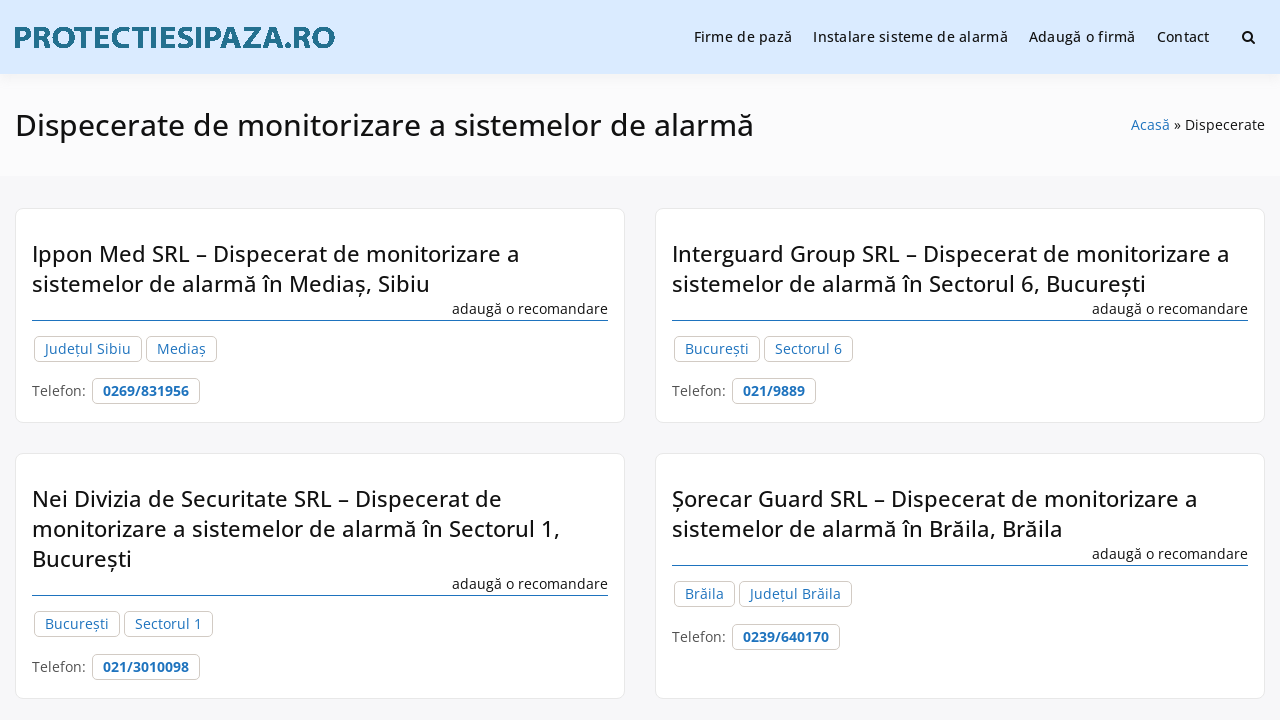

--- FILE ---
content_type: text/html; charset=UTF-8
request_url: https://www.protectiesipaza.ro/dispecerate/
body_size: 18087
content:
<!doctype html>
<html lang="ro-RO" class="no-js">
<head>
		<meta charset="UTF-8">
	<meta name="viewport" content="width=device-width, initial-scale=1, minimum-scale=1">
	<link rel="profile" href="https://gmpg.org/xfn/11">

<title>Protecție și pază</title>


<link rel="preload" href="https://www.protectiesipaza.ro/wp-content/uploads/buddyx-local-fonts/open-sans/memvYaGs126MiZpBA-UvWbX2vVnXBbObj2OVTS-muw.woff2" as="font" type="font/woff2" crossorigin><meta name='robots' content='max-image-preview:large' />
<link href='https://fonts.gstatic.com' crossorigin rel='preconnect' />
<link rel="alternate" type="application/rss+xml" title="Protecție și pază &raquo; Flux" href="https://www.protectiesipaza.ro/feed/" />
<link rel="alternate" type="application/rss+xml" title="Protecție și pază &raquo; Flux comentarii" href="https://www.protectiesipaza.ro/comments/feed/" />
<link rel="alternate" type="application/rss+xml" title="Protecție și pază &raquo; Flux Dispecerate" href="https://www.protectiesipaza.ro/dispecerate/feed/" />
<style id='wp-img-auto-sizes-contain-inline-css' type='text/css'>
img:is([sizes=auto i],[sizes^="auto," i]){contain-intrinsic-size:3000px 1500px}
/*# sourceURL=wp-img-auto-sizes-contain-inline-css */
</style>
<style id='wp-emoji-styles-inline-css' type='text/css'>

	img.wp-smiley, img.emoji {
		display: inline !important;
		border: none !important;
		box-shadow: none !important;
		height: 1em !important;
		width: 1em !important;
		margin: 0 0.07em !important;
		vertical-align: -0.1em !important;
		background: none !important;
		padding: 0 !important;
	}
/*# sourceURL=wp-emoji-styles-inline-css */
</style>
<link rel='stylesheet' id='beautiful-taxonomy-filters-basic-css' href='https://www.protectiesipaza.ro/wp-content/plugins/beautiful-taxonomy-filter/public/css/beautiful-taxonomy-filters-base.min.css?ver=2.4.3' type='text/css' media='all' />
<link rel='stylesheet' id='dashicons-css' href='https://www.protectiesipaza.ro/wp-includes/css/dashicons.min.css?ver=6.9' type='text/css' media='all' />
<link rel='stylesheet' id='post-views-counter-frontend-css' href='https://www.protectiesipaza.ro/wp-content/plugins/post-views-counter/css/frontend.min.css?ver=1.4.7' type='text/css' media='all' />
<link rel='stylesheet' id='wprc-style-css' href='https://www.protectiesipaza.ro/wp-content/plugins/report-content/static/css/styles.css?ver=6.9' type='text/css' media='all' />
<link rel='stylesheet' id='super-rss-reader-css' href='https://www.protectiesipaza.ro/wp-content/plugins/super-rss-reader/public/css/style.min.css?ver=5.2' type='text/css' media='all' />
<link rel='stylesheet' id='ppress-frontend-css' href='https://www.protectiesipaza.ro/wp-content/plugins/wp-user-avatar/assets/css/frontend.min.css?ver=4.15.17' type='text/css' media='all' />
<link rel='stylesheet' id='ppress-flatpickr-css' href='https://www.protectiesipaza.ro/wp-content/plugins/wp-user-avatar/assets/flatpickr/flatpickr.min.css?ver=4.15.17' type='text/css' media='all' />
<link rel='stylesheet' id='ppress-select2-css' href='https://www.protectiesipaza.ro/wp-content/plugins/wp-user-avatar/assets/select2/select2.min.css?ver=6.9' type='text/css' media='all' />
<link rel='stylesheet' id='buddyx-fonts-css' href='https://www.protectiesipaza.ro/wp-content/uploads/buddyx-local-fonts/buddyx-local-fonts.css' type='text/css' media='all' />
<link rel='stylesheet' id='buddyx-global-css' href='https://www.protectiesipaza.ro/wp-content/themes/buddyx-protect/assets/css/global.min.css?ver=4.7.4' type='text/css' media='all' />
<style id='buddyx-global-inline-css' type='text/css'>
body { --color-site-title-hover: #1e73be !important;--color-header-bg: #daebff !important;--color-menu-hover: #1e73be !important;--color-menu-active: #1e73be !important;--color-theme-primary: #1e73be !important;--color-link-hover: #1e73be !important;--button-background-color: #1e73be !important;--button-background-hover-color: #1e73be !important;--button-border-color: #1e73be !important;--button-border-hover-color: #1e73be !important;--color-footer-link-hover: #1e73be !important;--color-copyright-link-hover: #1e73be !important;}
/*# sourceURL=buddyx-global-inline-css */
</style>
<link rel='stylesheet' id='buddyx-site-loader-css' href='https://www.protectiesipaza.ro/wp-content/themes/buddyx-protect/assets/css/loaders.min.css?ver=4.7.4' type='text/css' media='all' />
<link rel='stylesheet' id='buddyx-load-fontawesome-css' href='https://www.protectiesipaza.ro/wp-content/themes/buddyx-protect/assets/css/fontawesome.min.css?ver=4.7.4' type='text/css' media='all' />
<link rel='stylesheet' id='buddyx-buddypress-css' href='https://www.protectiesipaza.ro/wp-content/themes/buddyx-protect/assets/css/buddypress.min.css?ver=6.9' type='text/css' media='all' />
<link rel='stylesheet' id='buddyx-slick-css' href='https://www.protectiesipaza.ro/wp-content/themes/buddyx-protect/assets/css/slick.min.css?ver=6.9' type='text/css' media='all' />
<link rel='stylesheet' id='buddyx-dark-mode-css' href='https://www.protectiesipaza.ro/wp-content/themes/buddyx-protect/assets/css/dark-mode.min.css?ver=6.9' type='text/css' media='all' />
<script type="text/javascript" src="https://www.protectiesipaza.ro/wp-includes/js/jquery/jquery.min.js?ver=3.7.1" id="jquery-core-js"></script>
<script type="text/javascript" src="https://www.protectiesipaza.ro/wp-includes/js/jquery/jquery-migrate.min.js?ver=3.4.1" id="jquery-migrate-js"></script>
<script type="text/javascript" id="wprc-script-js-extra">
/* <![CDATA[ */
var wprcajaxhandler = {"ajaxurl":"https://www.protectiesipaza.ro/wp-admin/admin-ajax.php"};
//# sourceURL=wprc-script-js-extra
/* ]]> */
</script>
<script type="text/javascript" src="https://www.protectiesipaza.ro/wp-content/plugins/report-content/static/js/scripts.js?ver=6.9" id="wprc-script-js"></script>
<script type="text/javascript" src="https://www.protectiesipaza.ro/wp-content/plugins/super-rss-reader/public/js/jquery.easy-ticker.min.js?ver=5.2" id="jquery-easy-ticker-js"></script>
<script type="text/javascript" src="https://www.protectiesipaza.ro/wp-content/plugins/super-rss-reader/public/js/script.min.js?ver=5.2" id="super-rss-reader-js"></script>
<script type="text/javascript" src="https://www.protectiesipaza.ro/wp-content/plugins/wp-user-avatar/assets/flatpickr/flatpickr.min.js?ver=4.15.17" id="ppress-flatpickr-js"></script>
<script type="text/javascript" src="https://www.protectiesipaza.ro/wp-content/plugins/wp-user-avatar/assets/select2/select2.min.js?ver=4.15.17" id="ppress-select2-js"></script>
<link rel="https://api.w.org/" href="https://www.protectiesipaza.ro/wp-json/" /><link rel="EditURI" type="application/rsd+xml" title="RSD" href="https://www.protectiesipaza.ro/xmlrpc.php?rsd" />
<meta name="generator" content="WordPress 6.9" />
		<link rel="manifest" href="https://www.protectiesipaza.ro/wp-json/wp/v2/web-app-manifest">
					<meta name="theme-color" content="#ffffff">
								<meta name="apple-mobile-web-app-capable" content="yes">
				<meta name="mobile-web-app-capable" content="yes">

				<link rel="apple-touch-startup-image" href="https://www.protectiesipaza.ro/wp-content/uploads/2024/10/cropped-cropped-logo-192x192.gif">

				<meta name="apple-mobile-web-app-title" content="PP">
		<meta name="application-name" content="PP">
					<script>document.documentElement.classList.remove( 'no-js' );</script>
			<link rel="preload" id="buddyx-content-preload" href="https://www.protectiesipaza.ro/wp-content/themes/buddyx-protect/assets/css/content.min.css?ver=4.7.4" as="style">
<meta name="viewport" content="width=device-width, initial-scale=1.0, maximum-scale=1.0, user-scalable=no"><style type="text/css">.site-title, .site-description { position: absolute; clip: rect(1px, 1px, 1px, 1px); }</style><link rel="icon" href="https://www.protectiesipaza.ro/wp-content/uploads/2024/10/cropped-cropped-logo-32x32.gif" sizes="32x32" />
<link rel="icon" href="https://www.protectiesipaza.ro/wp-content/uploads/2024/10/cropped-cropped-logo-192x192.gif" sizes="192x192" />
<link rel="apple-touch-icon" href="https://www.protectiesipaza.ro/wp-content/uploads/2024/10/cropped-cropped-logo-180x180.gif" />
<meta name="msapplication-TileImage" content="https://www.protectiesipaza.ro/wp-content/uploads/2024/10/cropped-cropped-logo-270x270.gif" />
		<style type="text/css" id="wp-custom-css">
			fieldset{border:none;}
.bbp-logged-in{border:none;}

#bbpress-forums .wvrbbp-new-topic {
background: #eeee22;
    border: 0;
    border-radius: 2px;
    color: #000;
}

.entry-content a, .redirectioneaza a {
	text-decoration: underline;
color: #1e73be;
	}

.entry-meta a {
    margin-right: 7px;
    font-size: 13px;
	color:#1e73be;
}

.textwidget a, .gform-body a, .page-header a, .site-info a{
	color:#1e73be;
}

.map-responsive {
    overflow: hidden;
    padding-bottom: 56.25%;
    position: relative;
    height: 0;
}



.map-responsive iframe {
    left: 0;
    top: 0;
    width: 100%;
    position: absolute;
}

.phone a{
    font-size: 16px;
    font-weight: 700;
    color: #505050;
}

a.button, .button, .date a {
    width: auto;
    background: #fff;
	  color: #1e73be;
    border: 1px solid #d2cbc4;
    border-radius: 5px;
    cursor: pointer;
    display: inline-block;
    line-height: 1;
    margin: 2px;
    outline: none;
    padding: 5px 10px;
    position: relative;
    text-align: center;
    text-decoration: none;
}

.comment-content a {
word-wrap:break-word; 
text-decoration: underline;}

table td, table th {
    padding: 7px 10px;
}

table ul {
    margin: 0px;
	}

.entry-content h2 {
    display: inline;
}

a {
text-decoration: none!important;
}

.site-branding-inner p {
	font-size: 14px;
}

		</style>
		<style id="kirki-inline-styles">.container{max-width:1370px;}.site-title a{font-family:Open Sans;font-size:38px;font-weight:600;line-height:1.2;text-align:left;text-transform:none;}.site-description{font-family:Open Sans;font-size:14px;font-weight:400;line-height:1.4;text-align:left;text-transform:none;}h1{font-family:Open Sans;font-size:30px;font-weight:500;line-height:1.4;text-transform:none;}h2{font-family:Open Sans;font-size:24px;font-weight:500;line-height:1.4;text-transform:none;}h3{font-family:Open Sans;font-size:22px;font-weight:500;line-height:1.4;text-transform:none;}h4{font-family:Open Sans;font-size:20px;font-weight:500;line-height:1.4;text-transform:none;}h5{font-family:Open Sans;font-size:18px;font-weight:500;line-height:1.4;text-transform:none;}h6{font-family:Open Sans;font-size:16px;font-weight:500;line-height:1.4;text-transform:none;}.main-navigation a, .main-navigation ul li a, .nav--toggle-sub li.menu-item-has-children, .nav--toggle-small .menu-toggle{font-family:Open Sans;font-size:14px;font-weight:500;letter-spacing:0.02em;line-height:1.6;text-align:left;text-transform:none;}.main-navigation ul#primary-menu>li .sub-menu a{font-family:Open Sans;font-size:14px;font-weight:500;letter-spacing:0.02em;line-height:1.6;text-align:left;text-transform:none;}body:not(.block-editor-page):not(.wp-core-ui), input, optgroup, select, textarea{font-family:Open Sans;font-size:14px;font-weight:400;line-height:1.6;text-align:left;text-transform:none;}.site-sub-header, .site-sub-header .entry-header .entry-title, .site-sub-header .page-header .page-title, .site-sub-header .entry-header, .site-sub-header .page-header, .site-sub-header .entry-title, .site-sub-header .page-title{text-transform:none;}.site-info{border-color:#e8e8e8;}/* cyrillic-ext */
@font-face {
  font-family: 'Open Sans';
  font-style: normal;
  font-weight: 400;
  font-stretch: 100%;
  font-display: swap;
  src: url(https://www.protectiesipaza.ro/wp-content/fonts/open-sans/memvYaGs126MiZpBA-UvWbX2vVnXBbObj2OVTSKmu1aB.woff2) format('woff2');
  unicode-range: U+0460-052F, U+1C80-1C8A, U+20B4, U+2DE0-2DFF, U+A640-A69F, U+FE2E-FE2F;
}
/* cyrillic */
@font-face {
  font-family: 'Open Sans';
  font-style: normal;
  font-weight: 400;
  font-stretch: 100%;
  font-display: swap;
  src: url(https://www.protectiesipaza.ro/wp-content/fonts/open-sans/memvYaGs126MiZpBA-UvWbX2vVnXBbObj2OVTSumu1aB.woff2) format('woff2');
  unicode-range: U+0301, U+0400-045F, U+0490-0491, U+04B0-04B1, U+2116;
}
/* greek-ext */
@font-face {
  font-family: 'Open Sans';
  font-style: normal;
  font-weight: 400;
  font-stretch: 100%;
  font-display: swap;
  src: url(https://www.protectiesipaza.ro/wp-content/fonts/open-sans/memvYaGs126MiZpBA-UvWbX2vVnXBbObj2OVTSOmu1aB.woff2) format('woff2');
  unicode-range: U+1F00-1FFF;
}
/* greek */
@font-face {
  font-family: 'Open Sans';
  font-style: normal;
  font-weight: 400;
  font-stretch: 100%;
  font-display: swap;
  src: url(https://www.protectiesipaza.ro/wp-content/fonts/open-sans/memvYaGs126MiZpBA-UvWbX2vVnXBbObj2OVTSymu1aB.woff2) format('woff2');
  unicode-range: U+0370-0377, U+037A-037F, U+0384-038A, U+038C, U+038E-03A1, U+03A3-03FF;
}
/* hebrew */
@font-face {
  font-family: 'Open Sans';
  font-style: normal;
  font-weight: 400;
  font-stretch: 100%;
  font-display: swap;
  src: url(https://www.protectiesipaza.ro/wp-content/fonts/open-sans/memvYaGs126MiZpBA-UvWbX2vVnXBbObj2OVTS2mu1aB.woff2) format('woff2');
  unicode-range: U+0307-0308, U+0590-05FF, U+200C-2010, U+20AA, U+25CC, U+FB1D-FB4F;
}
/* math */
@font-face {
  font-family: 'Open Sans';
  font-style: normal;
  font-weight: 400;
  font-stretch: 100%;
  font-display: swap;
  src: url(https://www.protectiesipaza.ro/wp-content/fonts/open-sans/memvYaGs126MiZpBA-UvWbX2vVnXBbObj2OVTVOmu1aB.woff2) format('woff2');
  unicode-range: U+0302-0303, U+0305, U+0307-0308, U+0310, U+0312, U+0315, U+031A, U+0326-0327, U+032C, U+032F-0330, U+0332-0333, U+0338, U+033A, U+0346, U+034D, U+0391-03A1, U+03A3-03A9, U+03B1-03C9, U+03D1, U+03D5-03D6, U+03F0-03F1, U+03F4-03F5, U+2016-2017, U+2034-2038, U+203C, U+2040, U+2043, U+2047, U+2050, U+2057, U+205F, U+2070-2071, U+2074-208E, U+2090-209C, U+20D0-20DC, U+20E1, U+20E5-20EF, U+2100-2112, U+2114-2115, U+2117-2121, U+2123-214F, U+2190, U+2192, U+2194-21AE, U+21B0-21E5, U+21F1-21F2, U+21F4-2211, U+2213-2214, U+2216-22FF, U+2308-230B, U+2310, U+2319, U+231C-2321, U+2336-237A, U+237C, U+2395, U+239B-23B7, U+23D0, U+23DC-23E1, U+2474-2475, U+25AF, U+25B3, U+25B7, U+25BD, U+25C1, U+25CA, U+25CC, U+25FB, U+266D-266F, U+27C0-27FF, U+2900-2AFF, U+2B0E-2B11, U+2B30-2B4C, U+2BFE, U+3030, U+FF5B, U+FF5D, U+1D400-1D7FF, U+1EE00-1EEFF;
}
/* symbols */
@font-face {
  font-family: 'Open Sans';
  font-style: normal;
  font-weight: 400;
  font-stretch: 100%;
  font-display: swap;
  src: url(https://www.protectiesipaza.ro/wp-content/fonts/open-sans/memvYaGs126MiZpBA-UvWbX2vVnXBbObj2OVTUGmu1aB.woff2) format('woff2');
  unicode-range: U+0001-000C, U+000E-001F, U+007F-009F, U+20DD-20E0, U+20E2-20E4, U+2150-218F, U+2190, U+2192, U+2194-2199, U+21AF, U+21E6-21F0, U+21F3, U+2218-2219, U+2299, U+22C4-22C6, U+2300-243F, U+2440-244A, U+2460-24FF, U+25A0-27BF, U+2800-28FF, U+2921-2922, U+2981, U+29BF, U+29EB, U+2B00-2BFF, U+4DC0-4DFF, U+FFF9-FFFB, U+10140-1018E, U+10190-1019C, U+101A0, U+101D0-101FD, U+102E0-102FB, U+10E60-10E7E, U+1D2C0-1D2D3, U+1D2E0-1D37F, U+1F000-1F0FF, U+1F100-1F1AD, U+1F1E6-1F1FF, U+1F30D-1F30F, U+1F315, U+1F31C, U+1F31E, U+1F320-1F32C, U+1F336, U+1F378, U+1F37D, U+1F382, U+1F393-1F39F, U+1F3A7-1F3A8, U+1F3AC-1F3AF, U+1F3C2, U+1F3C4-1F3C6, U+1F3CA-1F3CE, U+1F3D4-1F3E0, U+1F3ED, U+1F3F1-1F3F3, U+1F3F5-1F3F7, U+1F408, U+1F415, U+1F41F, U+1F426, U+1F43F, U+1F441-1F442, U+1F444, U+1F446-1F449, U+1F44C-1F44E, U+1F453, U+1F46A, U+1F47D, U+1F4A3, U+1F4B0, U+1F4B3, U+1F4B9, U+1F4BB, U+1F4BF, U+1F4C8-1F4CB, U+1F4D6, U+1F4DA, U+1F4DF, U+1F4E3-1F4E6, U+1F4EA-1F4ED, U+1F4F7, U+1F4F9-1F4FB, U+1F4FD-1F4FE, U+1F503, U+1F507-1F50B, U+1F50D, U+1F512-1F513, U+1F53E-1F54A, U+1F54F-1F5FA, U+1F610, U+1F650-1F67F, U+1F687, U+1F68D, U+1F691, U+1F694, U+1F698, U+1F6AD, U+1F6B2, U+1F6B9-1F6BA, U+1F6BC, U+1F6C6-1F6CF, U+1F6D3-1F6D7, U+1F6E0-1F6EA, U+1F6F0-1F6F3, U+1F6F7-1F6FC, U+1F700-1F7FF, U+1F800-1F80B, U+1F810-1F847, U+1F850-1F859, U+1F860-1F887, U+1F890-1F8AD, U+1F8B0-1F8BB, U+1F8C0-1F8C1, U+1F900-1F90B, U+1F93B, U+1F946, U+1F984, U+1F996, U+1F9E9, U+1FA00-1FA6F, U+1FA70-1FA7C, U+1FA80-1FA89, U+1FA8F-1FAC6, U+1FACE-1FADC, U+1FADF-1FAE9, U+1FAF0-1FAF8, U+1FB00-1FBFF;
}
/* vietnamese */
@font-face {
  font-family: 'Open Sans';
  font-style: normal;
  font-weight: 400;
  font-stretch: 100%;
  font-display: swap;
  src: url(https://www.protectiesipaza.ro/wp-content/fonts/open-sans/memvYaGs126MiZpBA-UvWbX2vVnXBbObj2OVTSCmu1aB.woff2) format('woff2');
  unicode-range: U+0102-0103, U+0110-0111, U+0128-0129, U+0168-0169, U+01A0-01A1, U+01AF-01B0, U+0300-0301, U+0303-0304, U+0308-0309, U+0323, U+0329, U+1EA0-1EF9, U+20AB;
}
/* latin-ext */
@font-face {
  font-family: 'Open Sans';
  font-style: normal;
  font-weight: 400;
  font-stretch: 100%;
  font-display: swap;
  src: url(https://www.protectiesipaza.ro/wp-content/fonts/open-sans/memvYaGs126MiZpBA-UvWbX2vVnXBbObj2OVTSGmu1aB.woff2) format('woff2');
  unicode-range: U+0100-02BA, U+02BD-02C5, U+02C7-02CC, U+02CE-02D7, U+02DD-02FF, U+0304, U+0308, U+0329, U+1D00-1DBF, U+1E00-1E9F, U+1EF2-1EFF, U+2020, U+20A0-20AB, U+20AD-20C0, U+2113, U+2C60-2C7F, U+A720-A7FF;
}
/* latin */
@font-face {
  font-family: 'Open Sans';
  font-style: normal;
  font-weight: 400;
  font-stretch: 100%;
  font-display: swap;
  src: url(https://www.protectiesipaza.ro/wp-content/fonts/open-sans/memvYaGs126MiZpBA-UvWbX2vVnXBbObj2OVTS-muw.woff2) format('woff2');
  unicode-range: U+0000-00FF, U+0131, U+0152-0153, U+02BB-02BC, U+02C6, U+02DA, U+02DC, U+0304, U+0308, U+0329, U+2000-206F, U+20AC, U+2122, U+2191, U+2193, U+2212, U+2215, U+FEFF, U+FFFD;
}
/* cyrillic-ext */
@font-face {
  font-family: 'Open Sans';
  font-style: normal;
  font-weight: 500;
  font-stretch: 100%;
  font-display: swap;
  src: url(https://www.protectiesipaza.ro/wp-content/fonts/open-sans/memvYaGs126MiZpBA-UvWbX2vVnXBbObj2OVTSKmu1aB.woff2) format('woff2');
  unicode-range: U+0460-052F, U+1C80-1C8A, U+20B4, U+2DE0-2DFF, U+A640-A69F, U+FE2E-FE2F;
}
/* cyrillic */
@font-face {
  font-family: 'Open Sans';
  font-style: normal;
  font-weight: 500;
  font-stretch: 100%;
  font-display: swap;
  src: url(https://www.protectiesipaza.ro/wp-content/fonts/open-sans/memvYaGs126MiZpBA-UvWbX2vVnXBbObj2OVTSumu1aB.woff2) format('woff2');
  unicode-range: U+0301, U+0400-045F, U+0490-0491, U+04B0-04B1, U+2116;
}
/* greek-ext */
@font-face {
  font-family: 'Open Sans';
  font-style: normal;
  font-weight: 500;
  font-stretch: 100%;
  font-display: swap;
  src: url(https://www.protectiesipaza.ro/wp-content/fonts/open-sans/memvYaGs126MiZpBA-UvWbX2vVnXBbObj2OVTSOmu1aB.woff2) format('woff2');
  unicode-range: U+1F00-1FFF;
}
/* greek */
@font-face {
  font-family: 'Open Sans';
  font-style: normal;
  font-weight: 500;
  font-stretch: 100%;
  font-display: swap;
  src: url(https://www.protectiesipaza.ro/wp-content/fonts/open-sans/memvYaGs126MiZpBA-UvWbX2vVnXBbObj2OVTSymu1aB.woff2) format('woff2');
  unicode-range: U+0370-0377, U+037A-037F, U+0384-038A, U+038C, U+038E-03A1, U+03A3-03FF;
}
/* hebrew */
@font-face {
  font-family: 'Open Sans';
  font-style: normal;
  font-weight: 500;
  font-stretch: 100%;
  font-display: swap;
  src: url(https://www.protectiesipaza.ro/wp-content/fonts/open-sans/memvYaGs126MiZpBA-UvWbX2vVnXBbObj2OVTS2mu1aB.woff2) format('woff2');
  unicode-range: U+0307-0308, U+0590-05FF, U+200C-2010, U+20AA, U+25CC, U+FB1D-FB4F;
}
/* math */
@font-face {
  font-family: 'Open Sans';
  font-style: normal;
  font-weight: 500;
  font-stretch: 100%;
  font-display: swap;
  src: url(https://www.protectiesipaza.ro/wp-content/fonts/open-sans/memvYaGs126MiZpBA-UvWbX2vVnXBbObj2OVTVOmu1aB.woff2) format('woff2');
  unicode-range: U+0302-0303, U+0305, U+0307-0308, U+0310, U+0312, U+0315, U+031A, U+0326-0327, U+032C, U+032F-0330, U+0332-0333, U+0338, U+033A, U+0346, U+034D, U+0391-03A1, U+03A3-03A9, U+03B1-03C9, U+03D1, U+03D5-03D6, U+03F0-03F1, U+03F4-03F5, U+2016-2017, U+2034-2038, U+203C, U+2040, U+2043, U+2047, U+2050, U+2057, U+205F, U+2070-2071, U+2074-208E, U+2090-209C, U+20D0-20DC, U+20E1, U+20E5-20EF, U+2100-2112, U+2114-2115, U+2117-2121, U+2123-214F, U+2190, U+2192, U+2194-21AE, U+21B0-21E5, U+21F1-21F2, U+21F4-2211, U+2213-2214, U+2216-22FF, U+2308-230B, U+2310, U+2319, U+231C-2321, U+2336-237A, U+237C, U+2395, U+239B-23B7, U+23D0, U+23DC-23E1, U+2474-2475, U+25AF, U+25B3, U+25B7, U+25BD, U+25C1, U+25CA, U+25CC, U+25FB, U+266D-266F, U+27C0-27FF, U+2900-2AFF, U+2B0E-2B11, U+2B30-2B4C, U+2BFE, U+3030, U+FF5B, U+FF5D, U+1D400-1D7FF, U+1EE00-1EEFF;
}
/* symbols */
@font-face {
  font-family: 'Open Sans';
  font-style: normal;
  font-weight: 500;
  font-stretch: 100%;
  font-display: swap;
  src: url(https://www.protectiesipaza.ro/wp-content/fonts/open-sans/memvYaGs126MiZpBA-UvWbX2vVnXBbObj2OVTUGmu1aB.woff2) format('woff2');
  unicode-range: U+0001-000C, U+000E-001F, U+007F-009F, U+20DD-20E0, U+20E2-20E4, U+2150-218F, U+2190, U+2192, U+2194-2199, U+21AF, U+21E6-21F0, U+21F3, U+2218-2219, U+2299, U+22C4-22C6, U+2300-243F, U+2440-244A, U+2460-24FF, U+25A0-27BF, U+2800-28FF, U+2921-2922, U+2981, U+29BF, U+29EB, U+2B00-2BFF, U+4DC0-4DFF, U+FFF9-FFFB, U+10140-1018E, U+10190-1019C, U+101A0, U+101D0-101FD, U+102E0-102FB, U+10E60-10E7E, U+1D2C0-1D2D3, U+1D2E0-1D37F, U+1F000-1F0FF, U+1F100-1F1AD, U+1F1E6-1F1FF, U+1F30D-1F30F, U+1F315, U+1F31C, U+1F31E, U+1F320-1F32C, U+1F336, U+1F378, U+1F37D, U+1F382, U+1F393-1F39F, U+1F3A7-1F3A8, U+1F3AC-1F3AF, U+1F3C2, U+1F3C4-1F3C6, U+1F3CA-1F3CE, U+1F3D4-1F3E0, U+1F3ED, U+1F3F1-1F3F3, U+1F3F5-1F3F7, U+1F408, U+1F415, U+1F41F, U+1F426, U+1F43F, U+1F441-1F442, U+1F444, U+1F446-1F449, U+1F44C-1F44E, U+1F453, U+1F46A, U+1F47D, U+1F4A3, U+1F4B0, U+1F4B3, U+1F4B9, U+1F4BB, U+1F4BF, U+1F4C8-1F4CB, U+1F4D6, U+1F4DA, U+1F4DF, U+1F4E3-1F4E6, U+1F4EA-1F4ED, U+1F4F7, U+1F4F9-1F4FB, U+1F4FD-1F4FE, U+1F503, U+1F507-1F50B, U+1F50D, U+1F512-1F513, U+1F53E-1F54A, U+1F54F-1F5FA, U+1F610, U+1F650-1F67F, U+1F687, U+1F68D, U+1F691, U+1F694, U+1F698, U+1F6AD, U+1F6B2, U+1F6B9-1F6BA, U+1F6BC, U+1F6C6-1F6CF, U+1F6D3-1F6D7, U+1F6E0-1F6EA, U+1F6F0-1F6F3, U+1F6F7-1F6FC, U+1F700-1F7FF, U+1F800-1F80B, U+1F810-1F847, U+1F850-1F859, U+1F860-1F887, U+1F890-1F8AD, U+1F8B0-1F8BB, U+1F8C0-1F8C1, U+1F900-1F90B, U+1F93B, U+1F946, U+1F984, U+1F996, U+1F9E9, U+1FA00-1FA6F, U+1FA70-1FA7C, U+1FA80-1FA89, U+1FA8F-1FAC6, U+1FACE-1FADC, U+1FADF-1FAE9, U+1FAF0-1FAF8, U+1FB00-1FBFF;
}
/* vietnamese */
@font-face {
  font-family: 'Open Sans';
  font-style: normal;
  font-weight: 500;
  font-stretch: 100%;
  font-display: swap;
  src: url(https://www.protectiesipaza.ro/wp-content/fonts/open-sans/memvYaGs126MiZpBA-UvWbX2vVnXBbObj2OVTSCmu1aB.woff2) format('woff2');
  unicode-range: U+0102-0103, U+0110-0111, U+0128-0129, U+0168-0169, U+01A0-01A1, U+01AF-01B0, U+0300-0301, U+0303-0304, U+0308-0309, U+0323, U+0329, U+1EA0-1EF9, U+20AB;
}
/* latin-ext */
@font-face {
  font-family: 'Open Sans';
  font-style: normal;
  font-weight: 500;
  font-stretch: 100%;
  font-display: swap;
  src: url(https://www.protectiesipaza.ro/wp-content/fonts/open-sans/memvYaGs126MiZpBA-UvWbX2vVnXBbObj2OVTSGmu1aB.woff2) format('woff2');
  unicode-range: U+0100-02BA, U+02BD-02C5, U+02C7-02CC, U+02CE-02D7, U+02DD-02FF, U+0304, U+0308, U+0329, U+1D00-1DBF, U+1E00-1E9F, U+1EF2-1EFF, U+2020, U+20A0-20AB, U+20AD-20C0, U+2113, U+2C60-2C7F, U+A720-A7FF;
}
/* latin */
@font-face {
  font-family: 'Open Sans';
  font-style: normal;
  font-weight: 500;
  font-stretch: 100%;
  font-display: swap;
  src: url(https://www.protectiesipaza.ro/wp-content/fonts/open-sans/memvYaGs126MiZpBA-UvWbX2vVnXBbObj2OVTS-muw.woff2) format('woff2');
  unicode-range: U+0000-00FF, U+0131, U+0152-0153, U+02BB-02BC, U+02C6, U+02DA, U+02DC, U+0304, U+0308, U+0329, U+2000-206F, U+20AC, U+2122, U+2191, U+2193, U+2212, U+2215, U+FEFF, U+FFFD;
}
/* cyrillic-ext */
@font-face {
  font-family: 'Open Sans';
  font-style: normal;
  font-weight: 600;
  font-stretch: 100%;
  font-display: swap;
  src: url(https://www.protectiesipaza.ro/wp-content/fonts/open-sans/memvYaGs126MiZpBA-UvWbX2vVnXBbObj2OVTSKmu1aB.woff2) format('woff2');
  unicode-range: U+0460-052F, U+1C80-1C8A, U+20B4, U+2DE0-2DFF, U+A640-A69F, U+FE2E-FE2F;
}
/* cyrillic */
@font-face {
  font-family: 'Open Sans';
  font-style: normal;
  font-weight: 600;
  font-stretch: 100%;
  font-display: swap;
  src: url(https://www.protectiesipaza.ro/wp-content/fonts/open-sans/memvYaGs126MiZpBA-UvWbX2vVnXBbObj2OVTSumu1aB.woff2) format('woff2');
  unicode-range: U+0301, U+0400-045F, U+0490-0491, U+04B0-04B1, U+2116;
}
/* greek-ext */
@font-face {
  font-family: 'Open Sans';
  font-style: normal;
  font-weight: 600;
  font-stretch: 100%;
  font-display: swap;
  src: url(https://www.protectiesipaza.ro/wp-content/fonts/open-sans/memvYaGs126MiZpBA-UvWbX2vVnXBbObj2OVTSOmu1aB.woff2) format('woff2');
  unicode-range: U+1F00-1FFF;
}
/* greek */
@font-face {
  font-family: 'Open Sans';
  font-style: normal;
  font-weight: 600;
  font-stretch: 100%;
  font-display: swap;
  src: url(https://www.protectiesipaza.ro/wp-content/fonts/open-sans/memvYaGs126MiZpBA-UvWbX2vVnXBbObj2OVTSymu1aB.woff2) format('woff2');
  unicode-range: U+0370-0377, U+037A-037F, U+0384-038A, U+038C, U+038E-03A1, U+03A3-03FF;
}
/* hebrew */
@font-face {
  font-family: 'Open Sans';
  font-style: normal;
  font-weight: 600;
  font-stretch: 100%;
  font-display: swap;
  src: url(https://www.protectiesipaza.ro/wp-content/fonts/open-sans/memvYaGs126MiZpBA-UvWbX2vVnXBbObj2OVTS2mu1aB.woff2) format('woff2');
  unicode-range: U+0307-0308, U+0590-05FF, U+200C-2010, U+20AA, U+25CC, U+FB1D-FB4F;
}
/* math */
@font-face {
  font-family: 'Open Sans';
  font-style: normal;
  font-weight: 600;
  font-stretch: 100%;
  font-display: swap;
  src: url(https://www.protectiesipaza.ro/wp-content/fonts/open-sans/memvYaGs126MiZpBA-UvWbX2vVnXBbObj2OVTVOmu1aB.woff2) format('woff2');
  unicode-range: U+0302-0303, U+0305, U+0307-0308, U+0310, U+0312, U+0315, U+031A, U+0326-0327, U+032C, U+032F-0330, U+0332-0333, U+0338, U+033A, U+0346, U+034D, U+0391-03A1, U+03A3-03A9, U+03B1-03C9, U+03D1, U+03D5-03D6, U+03F0-03F1, U+03F4-03F5, U+2016-2017, U+2034-2038, U+203C, U+2040, U+2043, U+2047, U+2050, U+2057, U+205F, U+2070-2071, U+2074-208E, U+2090-209C, U+20D0-20DC, U+20E1, U+20E5-20EF, U+2100-2112, U+2114-2115, U+2117-2121, U+2123-214F, U+2190, U+2192, U+2194-21AE, U+21B0-21E5, U+21F1-21F2, U+21F4-2211, U+2213-2214, U+2216-22FF, U+2308-230B, U+2310, U+2319, U+231C-2321, U+2336-237A, U+237C, U+2395, U+239B-23B7, U+23D0, U+23DC-23E1, U+2474-2475, U+25AF, U+25B3, U+25B7, U+25BD, U+25C1, U+25CA, U+25CC, U+25FB, U+266D-266F, U+27C0-27FF, U+2900-2AFF, U+2B0E-2B11, U+2B30-2B4C, U+2BFE, U+3030, U+FF5B, U+FF5D, U+1D400-1D7FF, U+1EE00-1EEFF;
}
/* symbols */
@font-face {
  font-family: 'Open Sans';
  font-style: normal;
  font-weight: 600;
  font-stretch: 100%;
  font-display: swap;
  src: url(https://www.protectiesipaza.ro/wp-content/fonts/open-sans/memvYaGs126MiZpBA-UvWbX2vVnXBbObj2OVTUGmu1aB.woff2) format('woff2');
  unicode-range: U+0001-000C, U+000E-001F, U+007F-009F, U+20DD-20E0, U+20E2-20E4, U+2150-218F, U+2190, U+2192, U+2194-2199, U+21AF, U+21E6-21F0, U+21F3, U+2218-2219, U+2299, U+22C4-22C6, U+2300-243F, U+2440-244A, U+2460-24FF, U+25A0-27BF, U+2800-28FF, U+2921-2922, U+2981, U+29BF, U+29EB, U+2B00-2BFF, U+4DC0-4DFF, U+FFF9-FFFB, U+10140-1018E, U+10190-1019C, U+101A0, U+101D0-101FD, U+102E0-102FB, U+10E60-10E7E, U+1D2C0-1D2D3, U+1D2E0-1D37F, U+1F000-1F0FF, U+1F100-1F1AD, U+1F1E6-1F1FF, U+1F30D-1F30F, U+1F315, U+1F31C, U+1F31E, U+1F320-1F32C, U+1F336, U+1F378, U+1F37D, U+1F382, U+1F393-1F39F, U+1F3A7-1F3A8, U+1F3AC-1F3AF, U+1F3C2, U+1F3C4-1F3C6, U+1F3CA-1F3CE, U+1F3D4-1F3E0, U+1F3ED, U+1F3F1-1F3F3, U+1F3F5-1F3F7, U+1F408, U+1F415, U+1F41F, U+1F426, U+1F43F, U+1F441-1F442, U+1F444, U+1F446-1F449, U+1F44C-1F44E, U+1F453, U+1F46A, U+1F47D, U+1F4A3, U+1F4B0, U+1F4B3, U+1F4B9, U+1F4BB, U+1F4BF, U+1F4C8-1F4CB, U+1F4D6, U+1F4DA, U+1F4DF, U+1F4E3-1F4E6, U+1F4EA-1F4ED, U+1F4F7, U+1F4F9-1F4FB, U+1F4FD-1F4FE, U+1F503, U+1F507-1F50B, U+1F50D, U+1F512-1F513, U+1F53E-1F54A, U+1F54F-1F5FA, U+1F610, U+1F650-1F67F, U+1F687, U+1F68D, U+1F691, U+1F694, U+1F698, U+1F6AD, U+1F6B2, U+1F6B9-1F6BA, U+1F6BC, U+1F6C6-1F6CF, U+1F6D3-1F6D7, U+1F6E0-1F6EA, U+1F6F0-1F6F3, U+1F6F7-1F6FC, U+1F700-1F7FF, U+1F800-1F80B, U+1F810-1F847, U+1F850-1F859, U+1F860-1F887, U+1F890-1F8AD, U+1F8B0-1F8BB, U+1F8C0-1F8C1, U+1F900-1F90B, U+1F93B, U+1F946, U+1F984, U+1F996, U+1F9E9, U+1FA00-1FA6F, U+1FA70-1FA7C, U+1FA80-1FA89, U+1FA8F-1FAC6, U+1FACE-1FADC, U+1FADF-1FAE9, U+1FAF0-1FAF8, U+1FB00-1FBFF;
}
/* vietnamese */
@font-face {
  font-family: 'Open Sans';
  font-style: normal;
  font-weight: 600;
  font-stretch: 100%;
  font-display: swap;
  src: url(https://www.protectiesipaza.ro/wp-content/fonts/open-sans/memvYaGs126MiZpBA-UvWbX2vVnXBbObj2OVTSCmu1aB.woff2) format('woff2');
  unicode-range: U+0102-0103, U+0110-0111, U+0128-0129, U+0168-0169, U+01A0-01A1, U+01AF-01B0, U+0300-0301, U+0303-0304, U+0308-0309, U+0323, U+0329, U+1EA0-1EF9, U+20AB;
}
/* latin-ext */
@font-face {
  font-family: 'Open Sans';
  font-style: normal;
  font-weight: 600;
  font-stretch: 100%;
  font-display: swap;
  src: url(https://www.protectiesipaza.ro/wp-content/fonts/open-sans/memvYaGs126MiZpBA-UvWbX2vVnXBbObj2OVTSGmu1aB.woff2) format('woff2');
  unicode-range: U+0100-02BA, U+02BD-02C5, U+02C7-02CC, U+02CE-02D7, U+02DD-02FF, U+0304, U+0308, U+0329, U+1D00-1DBF, U+1E00-1E9F, U+1EF2-1EFF, U+2020, U+20A0-20AB, U+20AD-20C0, U+2113, U+2C60-2C7F, U+A720-A7FF;
}
/* latin */
@font-face {
  font-family: 'Open Sans';
  font-style: normal;
  font-weight: 600;
  font-stretch: 100%;
  font-display: swap;
  src: url(https://www.protectiesipaza.ro/wp-content/fonts/open-sans/memvYaGs126MiZpBA-UvWbX2vVnXBbObj2OVTS-muw.woff2) format('woff2');
  unicode-range: U+0000-00FF, U+0131, U+0152-0153, U+02BB-02BC, U+02C6, U+02DA, U+02DC, U+0304, U+0308, U+0329, U+2000-206F, U+20AC, U+2122, U+2191, U+2193, U+2212, U+2215, U+FEFF, U+FFFD;
}/* cyrillic-ext */
@font-face {
  font-family: 'Open Sans';
  font-style: normal;
  font-weight: 400;
  font-stretch: 100%;
  font-display: swap;
  src: url(https://www.protectiesipaza.ro/wp-content/fonts/open-sans/memvYaGs126MiZpBA-UvWbX2vVnXBbObj2OVTSKmu1aB.woff2) format('woff2');
  unicode-range: U+0460-052F, U+1C80-1C8A, U+20B4, U+2DE0-2DFF, U+A640-A69F, U+FE2E-FE2F;
}
/* cyrillic */
@font-face {
  font-family: 'Open Sans';
  font-style: normal;
  font-weight: 400;
  font-stretch: 100%;
  font-display: swap;
  src: url(https://www.protectiesipaza.ro/wp-content/fonts/open-sans/memvYaGs126MiZpBA-UvWbX2vVnXBbObj2OVTSumu1aB.woff2) format('woff2');
  unicode-range: U+0301, U+0400-045F, U+0490-0491, U+04B0-04B1, U+2116;
}
/* greek-ext */
@font-face {
  font-family: 'Open Sans';
  font-style: normal;
  font-weight: 400;
  font-stretch: 100%;
  font-display: swap;
  src: url(https://www.protectiesipaza.ro/wp-content/fonts/open-sans/memvYaGs126MiZpBA-UvWbX2vVnXBbObj2OVTSOmu1aB.woff2) format('woff2');
  unicode-range: U+1F00-1FFF;
}
/* greek */
@font-face {
  font-family: 'Open Sans';
  font-style: normal;
  font-weight: 400;
  font-stretch: 100%;
  font-display: swap;
  src: url(https://www.protectiesipaza.ro/wp-content/fonts/open-sans/memvYaGs126MiZpBA-UvWbX2vVnXBbObj2OVTSymu1aB.woff2) format('woff2');
  unicode-range: U+0370-0377, U+037A-037F, U+0384-038A, U+038C, U+038E-03A1, U+03A3-03FF;
}
/* hebrew */
@font-face {
  font-family: 'Open Sans';
  font-style: normal;
  font-weight: 400;
  font-stretch: 100%;
  font-display: swap;
  src: url(https://www.protectiesipaza.ro/wp-content/fonts/open-sans/memvYaGs126MiZpBA-UvWbX2vVnXBbObj2OVTS2mu1aB.woff2) format('woff2');
  unicode-range: U+0307-0308, U+0590-05FF, U+200C-2010, U+20AA, U+25CC, U+FB1D-FB4F;
}
/* math */
@font-face {
  font-family: 'Open Sans';
  font-style: normal;
  font-weight: 400;
  font-stretch: 100%;
  font-display: swap;
  src: url(https://www.protectiesipaza.ro/wp-content/fonts/open-sans/memvYaGs126MiZpBA-UvWbX2vVnXBbObj2OVTVOmu1aB.woff2) format('woff2');
  unicode-range: U+0302-0303, U+0305, U+0307-0308, U+0310, U+0312, U+0315, U+031A, U+0326-0327, U+032C, U+032F-0330, U+0332-0333, U+0338, U+033A, U+0346, U+034D, U+0391-03A1, U+03A3-03A9, U+03B1-03C9, U+03D1, U+03D5-03D6, U+03F0-03F1, U+03F4-03F5, U+2016-2017, U+2034-2038, U+203C, U+2040, U+2043, U+2047, U+2050, U+2057, U+205F, U+2070-2071, U+2074-208E, U+2090-209C, U+20D0-20DC, U+20E1, U+20E5-20EF, U+2100-2112, U+2114-2115, U+2117-2121, U+2123-214F, U+2190, U+2192, U+2194-21AE, U+21B0-21E5, U+21F1-21F2, U+21F4-2211, U+2213-2214, U+2216-22FF, U+2308-230B, U+2310, U+2319, U+231C-2321, U+2336-237A, U+237C, U+2395, U+239B-23B7, U+23D0, U+23DC-23E1, U+2474-2475, U+25AF, U+25B3, U+25B7, U+25BD, U+25C1, U+25CA, U+25CC, U+25FB, U+266D-266F, U+27C0-27FF, U+2900-2AFF, U+2B0E-2B11, U+2B30-2B4C, U+2BFE, U+3030, U+FF5B, U+FF5D, U+1D400-1D7FF, U+1EE00-1EEFF;
}
/* symbols */
@font-face {
  font-family: 'Open Sans';
  font-style: normal;
  font-weight: 400;
  font-stretch: 100%;
  font-display: swap;
  src: url(https://www.protectiesipaza.ro/wp-content/fonts/open-sans/memvYaGs126MiZpBA-UvWbX2vVnXBbObj2OVTUGmu1aB.woff2) format('woff2');
  unicode-range: U+0001-000C, U+000E-001F, U+007F-009F, U+20DD-20E0, U+20E2-20E4, U+2150-218F, U+2190, U+2192, U+2194-2199, U+21AF, U+21E6-21F0, U+21F3, U+2218-2219, U+2299, U+22C4-22C6, U+2300-243F, U+2440-244A, U+2460-24FF, U+25A0-27BF, U+2800-28FF, U+2921-2922, U+2981, U+29BF, U+29EB, U+2B00-2BFF, U+4DC0-4DFF, U+FFF9-FFFB, U+10140-1018E, U+10190-1019C, U+101A0, U+101D0-101FD, U+102E0-102FB, U+10E60-10E7E, U+1D2C0-1D2D3, U+1D2E0-1D37F, U+1F000-1F0FF, U+1F100-1F1AD, U+1F1E6-1F1FF, U+1F30D-1F30F, U+1F315, U+1F31C, U+1F31E, U+1F320-1F32C, U+1F336, U+1F378, U+1F37D, U+1F382, U+1F393-1F39F, U+1F3A7-1F3A8, U+1F3AC-1F3AF, U+1F3C2, U+1F3C4-1F3C6, U+1F3CA-1F3CE, U+1F3D4-1F3E0, U+1F3ED, U+1F3F1-1F3F3, U+1F3F5-1F3F7, U+1F408, U+1F415, U+1F41F, U+1F426, U+1F43F, U+1F441-1F442, U+1F444, U+1F446-1F449, U+1F44C-1F44E, U+1F453, U+1F46A, U+1F47D, U+1F4A3, U+1F4B0, U+1F4B3, U+1F4B9, U+1F4BB, U+1F4BF, U+1F4C8-1F4CB, U+1F4D6, U+1F4DA, U+1F4DF, U+1F4E3-1F4E6, U+1F4EA-1F4ED, U+1F4F7, U+1F4F9-1F4FB, U+1F4FD-1F4FE, U+1F503, U+1F507-1F50B, U+1F50D, U+1F512-1F513, U+1F53E-1F54A, U+1F54F-1F5FA, U+1F610, U+1F650-1F67F, U+1F687, U+1F68D, U+1F691, U+1F694, U+1F698, U+1F6AD, U+1F6B2, U+1F6B9-1F6BA, U+1F6BC, U+1F6C6-1F6CF, U+1F6D3-1F6D7, U+1F6E0-1F6EA, U+1F6F0-1F6F3, U+1F6F7-1F6FC, U+1F700-1F7FF, U+1F800-1F80B, U+1F810-1F847, U+1F850-1F859, U+1F860-1F887, U+1F890-1F8AD, U+1F8B0-1F8BB, U+1F8C0-1F8C1, U+1F900-1F90B, U+1F93B, U+1F946, U+1F984, U+1F996, U+1F9E9, U+1FA00-1FA6F, U+1FA70-1FA7C, U+1FA80-1FA89, U+1FA8F-1FAC6, U+1FACE-1FADC, U+1FADF-1FAE9, U+1FAF0-1FAF8, U+1FB00-1FBFF;
}
/* vietnamese */
@font-face {
  font-family: 'Open Sans';
  font-style: normal;
  font-weight: 400;
  font-stretch: 100%;
  font-display: swap;
  src: url(https://www.protectiesipaza.ro/wp-content/fonts/open-sans/memvYaGs126MiZpBA-UvWbX2vVnXBbObj2OVTSCmu1aB.woff2) format('woff2');
  unicode-range: U+0102-0103, U+0110-0111, U+0128-0129, U+0168-0169, U+01A0-01A1, U+01AF-01B0, U+0300-0301, U+0303-0304, U+0308-0309, U+0323, U+0329, U+1EA0-1EF9, U+20AB;
}
/* latin-ext */
@font-face {
  font-family: 'Open Sans';
  font-style: normal;
  font-weight: 400;
  font-stretch: 100%;
  font-display: swap;
  src: url(https://www.protectiesipaza.ro/wp-content/fonts/open-sans/memvYaGs126MiZpBA-UvWbX2vVnXBbObj2OVTSGmu1aB.woff2) format('woff2');
  unicode-range: U+0100-02BA, U+02BD-02C5, U+02C7-02CC, U+02CE-02D7, U+02DD-02FF, U+0304, U+0308, U+0329, U+1D00-1DBF, U+1E00-1E9F, U+1EF2-1EFF, U+2020, U+20A0-20AB, U+20AD-20C0, U+2113, U+2C60-2C7F, U+A720-A7FF;
}
/* latin */
@font-face {
  font-family: 'Open Sans';
  font-style: normal;
  font-weight: 400;
  font-stretch: 100%;
  font-display: swap;
  src: url(https://www.protectiesipaza.ro/wp-content/fonts/open-sans/memvYaGs126MiZpBA-UvWbX2vVnXBbObj2OVTS-muw.woff2) format('woff2');
  unicode-range: U+0000-00FF, U+0131, U+0152-0153, U+02BB-02BC, U+02C6, U+02DA, U+02DC, U+0304, U+0308, U+0329, U+2000-206F, U+20AC, U+2122, U+2191, U+2193, U+2212, U+2215, U+FEFF, U+FFFD;
}
/* cyrillic-ext */
@font-face {
  font-family: 'Open Sans';
  font-style: normal;
  font-weight: 500;
  font-stretch: 100%;
  font-display: swap;
  src: url(https://www.protectiesipaza.ro/wp-content/fonts/open-sans/memvYaGs126MiZpBA-UvWbX2vVnXBbObj2OVTSKmu1aB.woff2) format('woff2');
  unicode-range: U+0460-052F, U+1C80-1C8A, U+20B4, U+2DE0-2DFF, U+A640-A69F, U+FE2E-FE2F;
}
/* cyrillic */
@font-face {
  font-family: 'Open Sans';
  font-style: normal;
  font-weight: 500;
  font-stretch: 100%;
  font-display: swap;
  src: url(https://www.protectiesipaza.ro/wp-content/fonts/open-sans/memvYaGs126MiZpBA-UvWbX2vVnXBbObj2OVTSumu1aB.woff2) format('woff2');
  unicode-range: U+0301, U+0400-045F, U+0490-0491, U+04B0-04B1, U+2116;
}
/* greek-ext */
@font-face {
  font-family: 'Open Sans';
  font-style: normal;
  font-weight: 500;
  font-stretch: 100%;
  font-display: swap;
  src: url(https://www.protectiesipaza.ro/wp-content/fonts/open-sans/memvYaGs126MiZpBA-UvWbX2vVnXBbObj2OVTSOmu1aB.woff2) format('woff2');
  unicode-range: U+1F00-1FFF;
}
/* greek */
@font-face {
  font-family: 'Open Sans';
  font-style: normal;
  font-weight: 500;
  font-stretch: 100%;
  font-display: swap;
  src: url(https://www.protectiesipaza.ro/wp-content/fonts/open-sans/memvYaGs126MiZpBA-UvWbX2vVnXBbObj2OVTSymu1aB.woff2) format('woff2');
  unicode-range: U+0370-0377, U+037A-037F, U+0384-038A, U+038C, U+038E-03A1, U+03A3-03FF;
}
/* hebrew */
@font-face {
  font-family: 'Open Sans';
  font-style: normal;
  font-weight: 500;
  font-stretch: 100%;
  font-display: swap;
  src: url(https://www.protectiesipaza.ro/wp-content/fonts/open-sans/memvYaGs126MiZpBA-UvWbX2vVnXBbObj2OVTS2mu1aB.woff2) format('woff2');
  unicode-range: U+0307-0308, U+0590-05FF, U+200C-2010, U+20AA, U+25CC, U+FB1D-FB4F;
}
/* math */
@font-face {
  font-family: 'Open Sans';
  font-style: normal;
  font-weight: 500;
  font-stretch: 100%;
  font-display: swap;
  src: url(https://www.protectiesipaza.ro/wp-content/fonts/open-sans/memvYaGs126MiZpBA-UvWbX2vVnXBbObj2OVTVOmu1aB.woff2) format('woff2');
  unicode-range: U+0302-0303, U+0305, U+0307-0308, U+0310, U+0312, U+0315, U+031A, U+0326-0327, U+032C, U+032F-0330, U+0332-0333, U+0338, U+033A, U+0346, U+034D, U+0391-03A1, U+03A3-03A9, U+03B1-03C9, U+03D1, U+03D5-03D6, U+03F0-03F1, U+03F4-03F5, U+2016-2017, U+2034-2038, U+203C, U+2040, U+2043, U+2047, U+2050, U+2057, U+205F, U+2070-2071, U+2074-208E, U+2090-209C, U+20D0-20DC, U+20E1, U+20E5-20EF, U+2100-2112, U+2114-2115, U+2117-2121, U+2123-214F, U+2190, U+2192, U+2194-21AE, U+21B0-21E5, U+21F1-21F2, U+21F4-2211, U+2213-2214, U+2216-22FF, U+2308-230B, U+2310, U+2319, U+231C-2321, U+2336-237A, U+237C, U+2395, U+239B-23B7, U+23D0, U+23DC-23E1, U+2474-2475, U+25AF, U+25B3, U+25B7, U+25BD, U+25C1, U+25CA, U+25CC, U+25FB, U+266D-266F, U+27C0-27FF, U+2900-2AFF, U+2B0E-2B11, U+2B30-2B4C, U+2BFE, U+3030, U+FF5B, U+FF5D, U+1D400-1D7FF, U+1EE00-1EEFF;
}
/* symbols */
@font-face {
  font-family: 'Open Sans';
  font-style: normal;
  font-weight: 500;
  font-stretch: 100%;
  font-display: swap;
  src: url(https://www.protectiesipaza.ro/wp-content/fonts/open-sans/memvYaGs126MiZpBA-UvWbX2vVnXBbObj2OVTUGmu1aB.woff2) format('woff2');
  unicode-range: U+0001-000C, U+000E-001F, U+007F-009F, U+20DD-20E0, U+20E2-20E4, U+2150-218F, U+2190, U+2192, U+2194-2199, U+21AF, U+21E6-21F0, U+21F3, U+2218-2219, U+2299, U+22C4-22C6, U+2300-243F, U+2440-244A, U+2460-24FF, U+25A0-27BF, U+2800-28FF, U+2921-2922, U+2981, U+29BF, U+29EB, U+2B00-2BFF, U+4DC0-4DFF, U+FFF9-FFFB, U+10140-1018E, U+10190-1019C, U+101A0, U+101D0-101FD, U+102E0-102FB, U+10E60-10E7E, U+1D2C0-1D2D3, U+1D2E0-1D37F, U+1F000-1F0FF, U+1F100-1F1AD, U+1F1E6-1F1FF, U+1F30D-1F30F, U+1F315, U+1F31C, U+1F31E, U+1F320-1F32C, U+1F336, U+1F378, U+1F37D, U+1F382, U+1F393-1F39F, U+1F3A7-1F3A8, U+1F3AC-1F3AF, U+1F3C2, U+1F3C4-1F3C6, U+1F3CA-1F3CE, U+1F3D4-1F3E0, U+1F3ED, U+1F3F1-1F3F3, U+1F3F5-1F3F7, U+1F408, U+1F415, U+1F41F, U+1F426, U+1F43F, U+1F441-1F442, U+1F444, U+1F446-1F449, U+1F44C-1F44E, U+1F453, U+1F46A, U+1F47D, U+1F4A3, U+1F4B0, U+1F4B3, U+1F4B9, U+1F4BB, U+1F4BF, U+1F4C8-1F4CB, U+1F4D6, U+1F4DA, U+1F4DF, U+1F4E3-1F4E6, U+1F4EA-1F4ED, U+1F4F7, U+1F4F9-1F4FB, U+1F4FD-1F4FE, U+1F503, U+1F507-1F50B, U+1F50D, U+1F512-1F513, U+1F53E-1F54A, U+1F54F-1F5FA, U+1F610, U+1F650-1F67F, U+1F687, U+1F68D, U+1F691, U+1F694, U+1F698, U+1F6AD, U+1F6B2, U+1F6B9-1F6BA, U+1F6BC, U+1F6C6-1F6CF, U+1F6D3-1F6D7, U+1F6E0-1F6EA, U+1F6F0-1F6F3, U+1F6F7-1F6FC, U+1F700-1F7FF, U+1F800-1F80B, U+1F810-1F847, U+1F850-1F859, U+1F860-1F887, U+1F890-1F8AD, U+1F8B0-1F8BB, U+1F8C0-1F8C1, U+1F900-1F90B, U+1F93B, U+1F946, U+1F984, U+1F996, U+1F9E9, U+1FA00-1FA6F, U+1FA70-1FA7C, U+1FA80-1FA89, U+1FA8F-1FAC6, U+1FACE-1FADC, U+1FADF-1FAE9, U+1FAF0-1FAF8, U+1FB00-1FBFF;
}
/* vietnamese */
@font-face {
  font-family: 'Open Sans';
  font-style: normal;
  font-weight: 500;
  font-stretch: 100%;
  font-display: swap;
  src: url(https://www.protectiesipaza.ro/wp-content/fonts/open-sans/memvYaGs126MiZpBA-UvWbX2vVnXBbObj2OVTSCmu1aB.woff2) format('woff2');
  unicode-range: U+0102-0103, U+0110-0111, U+0128-0129, U+0168-0169, U+01A0-01A1, U+01AF-01B0, U+0300-0301, U+0303-0304, U+0308-0309, U+0323, U+0329, U+1EA0-1EF9, U+20AB;
}
/* latin-ext */
@font-face {
  font-family: 'Open Sans';
  font-style: normal;
  font-weight: 500;
  font-stretch: 100%;
  font-display: swap;
  src: url(https://www.protectiesipaza.ro/wp-content/fonts/open-sans/memvYaGs126MiZpBA-UvWbX2vVnXBbObj2OVTSGmu1aB.woff2) format('woff2');
  unicode-range: U+0100-02BA, U+02BD-02C5, U+02C7-02CC, U+02CE-02D7, U+02DD-02FF, U+0304, U+0308, U+0329, U+1D00-1DBF, U+1E00-1E9F, U+1EF2-1EFF, U+2020, U+20A0-20AB, U+20AD-20C0, U+2113, U+2C60-2C7F, U+A720-A7FF;
}
/* latin */
@font-face {
  font-family: 'Open Sans';
  font-style: normal;
  font-weight: 500;
  font-stretch: 100%;
  font-display: swap;
  src: url(https://www.protectiesipaza.ro/wp-content/fonts/open-sans/memvYaGs126MiZpBA-UvWbX2vVnXBbObj2OVTS-muw.woff2) format('woff2');
  unicode-range: U+0000-00FF, U+0131, U+0152-0153, U+02BB-02BC, U+02C6, U+02DA, U+02DC, U+0304, U+0308, U+0329, U+2000-206F, U+20AC, U+2122, U+2191, U+2193, U+2212, U+2215, U+FEFF, U+FFFD;
}
/* cyrillic-ext */
@font-face {
  font-family: 'Open Sans';
  font-style: normal;
  font-weight: 600;
  font-stretch: 100%;
  font-display: swap;
  src: url(https://www.protectiesipaza.ro/wp-content/fonts/open-sans/memvYaGs126MiZpBA-UvWbX2vVnXBbObj2OVTSKmu1aB.woff2) format('woff2');
  unicode-range: U+0460-052F, U+1C80-1C8A, U+20B4, U+2DE0-2DFF, U+A640-A69F, U+FE2E-FE2F;
}
/* cyrillic */
@font-face {
  font-family: 'Open Sans';
  font-style: normal;
  font-weight: 600;
  font-stretch: 100%;
  font-display: swap;
  src: url(https://www.protectiesipaza.ro/wp-content/fonts/open-sans/memvYaGs126MiZpBA-UvWbX2vVnXBbObj2OVTSumu1aB.woff2) format('woff2');
  unicode-range: U+0301, U+0400-045F, U+0490-0491, U+04B0-04B1, U+2116;
}
/* greek-ext */
@font-face {
  font-family: 'Open Sans';
  font-style: normal;
  font-weight: 600;
  font-stretch: 100%;
  font-display: swap;
  src: url(https://www.protectiesipaza.ro/wp-content/fonts/open-sans/memvYaGs126MiZpBA-UvWbX2vVnXBbObj2OVTSOmu1aB.woff2) format('woff2');
  unicode-range: U+1F00-1FFF;
}
/* greek */
@font-face {
  font-family: 'Open Sans';
  font-style: normal;
  font-weight: 600;
  font-stretch: 100%;
  font-display: swap;
  src: url(https://www.protectiesipaza.ro/wp-content/fonts/open-sans/memvYaGs126MiZpBA-UvWbX2vVnXBbObj2OVTSymu1aB.woff2) format('woff2');
  unicode-range: U+0370-0377, U+037A-037F, U+0384-038A, U+038C, U+038E-03A1, U+03A3-03FF;
}
/* hebrew */
@font-face {
  font-family: 'Open Sans';
  font-style: normal;
  font-weight: 600;
  font-stretch: 100%;
  font-display: swap;
  src: url(https://www.protectiesipaza.ro/wp-content/fonts/open-sans/memvYaGs126MiZpBA-UvWbX2vVnXBbObj2OVTS2mu1aB.woff2) format('woff2');
  unicode-range: U+0307-0308, U+0590-05FF, U+200C-2010, U+20AA, U+25CC, U+FB1D-FB4F;
}
/* math */
@font-face {
  font-family: 'Open Sans';
  font-style: normal;
  font-weight: 600;
  font-stretch: 100%;
  font-display: swap;
  src: url(https://www.protectiesipaza.ro/wp-content/fonts/open-sans/memvYaGs126MiZpBA-UvWbX2vVnXBbObj2OVTVOmu1aB.woff2) format('woff2');
  unicode-range: U+0302-0303, U+0305, U+0307-0308, U+0310, U+0312, U+0315, U+031A, U+0326-0327, U+032C, U+032F-0330, U+0332-0333, U+0338, U+033A, U+0346, U+034D, U+0391-03A1, U+03A3-03A9, U+03B1-03C9, U+03D1, U+03D5-03D6, U+03F0-03F1, U+03F4-03F5, U+2016-2017, U+2034-2038, U+203C, U+2040, U+2043, U+2047, U+2050, U+2057, U+205F, U+2070-2071, U+2074-208E, U+2090-209C, U+20D0-20DC, U+20E1, U+20E5-20EF, U+2100-2112, U+2114-2115, U+2117-2121, U+2123-214F, U+2190, U+2192, U+2194-21AE, U+21B0-21E5, U+21F1-21F2, U+21F4-2211, U+2213-2214, U+2216-22FF, U+2308-230B, U+2310, U+2319, U+231C-2321, U+2336-237A, U+237C, U+2395, U+239B-23B7, U+23D0, U+23DC-23E1, U+2474-2475, U+25AF, U+25B3, U+25B7, U+25BD, U+25C1, U+25CA, U+25CC, U+25FB, U+266D-266F, U+27C0-27FF, U+2900-2AFF, U+2B0E-2B11, U+2B30-2B4C, U+2BFE, U+3030, U+FF5B, U+FF5D, U+1D400-1D7FF, U+1EE00-1EEFF;
}
/* symbols */
@font-face {
  font-family: 'Open Sans';
  font-style: normal;
  font-weight: 600;
  font-stretch: 100%;
  font-display: swap;
  src: url(https://www.protectiesipaza.ro/wp-content/fonts/open-sans/memvYaGs126MiZpBA-UvWbX2vVnXBbObj2OVTUGmu1aB.woff2) format('woff2');
  unicode-range: U+0001-000C, U+000E-001F, U+007F-009F, U+20DD-20E0, U+20E2-20E4, U+2150-218F, U+2190, U+2192, U+2194-2199, U+21AF, U+21E6-21F0, U+21F3, U+2218-2219, U+2299, U+22C4-22C6, U+2300-243F, U+2440-244A, U+2460-24FF, U+25A0-27BF, U+2800-28FF, U+2921-2922, U+2981, U+29BF, U+29EB, U+2B00-2BFF, U+4DC0-4DFF, U+FFF9-FFFB, U+10140-1018E, U+10190-1019C, U+101A0, U+101D0-101FD, U+102E0-102FB, U+10E60-10E7E, U+1D2C0-1D2D3, U+1D2E0-1D37F, U+1F000-1F0FF, U+1F100-1F1AD, U+1F1E6-1F1FF, U+1F30D-1F30F, U+1F315, U+1F31C, U+1F31E, U+1F320-1F32C, U+1F336, U+1F378, U+1F37D, U+1F382, U+1F393-1F39F, U+1F3A7-1F3A8, U+1F3AC-1F3AF, U+1F3C2, U+1F3C4-1F3C6, U+1F3CA-1F3CE, U+1F3D4-1F3E0, U+1F3ED, U+1F3F1-1F3F3, U+1F3F5-1F3F7, U+1F408, U+1F415, U+1F41F, U+1F426, U+1F43F, U+1F441-1F442, U+1F444, U+1F446-1F449, U+1F44C-1F44E, U+1F453, U+1F46A, U+1F47D, U+1F4A3, U+1F4B0, U+1F4B3, U+1F4B9, U+1F4BB, U+1F4BF, U+1F4C8-1F4CB, U+1F4D6, U+1F4DA, U+1F4DF, U+1F4E3-1F4E6, U+1F4EA-1F4ED, U+1F4F7, U+1F4F9-1F4FB, U+1F4FD-1F4FE, U+1F503, U+1F507-1F50B, U+1F50D, U+1F512-1F513, U+1F53E-1F54A, U+1F54F-1F5FA, U+1F610, U+1F650-1F67F, U+1F687, U+1F68D, U+1F691, U+1F694, U+1F698, U+1F6AD, U+1F6B2, U+1F6B9-1F6BA, U+1F6BC, U+1F6C6-1F6CF, U+1F6D3-1F6D7, U+1F6E0-1F6EA, U+1F6F0-1F6F3, U+1F6F7-1F6FC, U+1F700-1F7FF, U+1F800-1F80B, U+1F810-1F847, U+1F850-1F859, U+1F860-1F887, U+1F890-1F8AD, U+1F8B0-1F8BB, U+1F8C0-1F8C1, U+1F900-1F90B, U+1F93B, U+1F946, U+1F984, U+1F996, U+1F9E9, U+1FA00-1FA6F, U+1FA70-1FA7C, U+1FA80-1FA89, U+1FA8F-1FAC6, U+1FACE-1FADC, U+1FADF-1FAE9, U+1FAF0-1FAF8, U+1FB00-1FBFF;
}
/* vietnamese */
@font-face {
  font-family: 'Open Sans';
  font-style: normal;
  font-weight: 600;
  font-stretch: 100%;
  font-display: swap;
  src: url(https://www.protectiesipaza.ro/wp-content/fonts/open-sans/memvYaGs126MiZpBA-UvWbX2vVnXBbObj2OVTSCmu1aB.woff2) format('woff2');
  unicode-range: U+0102-0103, U+0110-0111, U+0128-0129, U+0168-0169, U+01A0-01A1, U+01AF-01B0, U+0300-0301, U+0303-0304, U+0308-0309, U+0323, U+0329, U+1EA0-1EF9, U+20AB;
}
/* latin-ext */
@font-face {
  font-family: 'Open Sans';
  font-style: normal;
  font-weight: 600;
  font-stretch: 100%;
  font-display: swap;
  src: url(https://www.protectiesipaza.ro/wp-content/fonts/open-sans/memvYaGs126MiZpBA-UvWbX2vVnXBbObj2OVTSGmu1aB.woff2) format('woff2');
  unicode-range: U+0100-02BA, U+02BD-02C5, U+02C7-02CC, U+02CE-02D7, U+02DD-02FF, U+0304, U+0308, U+0329, U+1D00-1DBF, U+1E00-1E9F, U+1EF2-1EFF, U+2020, U+20A0-20AB, U+20AD-20C0, U+2113, U+2C60-2C7F, U+A720-A7FF;
}
/* latin */
@font-face {
  font-family: 'Open Sans';
  font-style: normal;
  font-weight: 600;
  font-stretch: 100%;
  font-display: swap;
  src: url(https://www.protectiesipaza.ro/wp-content/fonts/open-sans/memvYaGs126MiZpBA-UvWbX2vVnXBbObj2OVTS-muw.woff2) format('woff2');
  unicode-range: U+0000-00FF, U+0131, U+0152-0153, U+02BB-02BC, U+02C6, U+02DA, U+02DC, U+0304, U+0308, U+0329, U+2000-206F, U+20AC, U+2122, U+2191, U+2193, U+2212, U+2215, U+FEFF, U+FFFD;
}</style>	
<meta property="fb:app_id" content="272429836508986">


<meta property="og:type" content="website" />


<meta property="og:title" content="Protecție și pază" />

<meta property="og:description" content="Protecție și pază"/>

<meta property="og:image" content="https://www.protectiesipaza.ro/wp-content/uploads/2023/02/cropped-logo.jpg"/>

 <link rel="canonical" href="https://www.protectiesipaza.ro/dispecerate/" /> <meta property="og:locale" content="ro_RO">	

<!-- Global site tag (gtag.js) - Google Analytics -->
<script async src="https://www.googletagmanager.com/gtag/js?id=G-6NNJRMEBY3"></script>
<script>
  window.dataLayer = window.dataLayer || [];
  function gtag(){dataLayer.push(arguments);}
  gtag('js', new Date());

  gtag('config', 'G-6NNJRMEBY3');
</script>

<script async src="https://pagead2.googlesyndication.com/pagead/js/adsbygoogle.js?client=ca-pub-7018723242725694"
     crossorigin="anonymous"></script>

	<style id='global-styles-inline-css' type='text/css'>
:root{--wp--preset--aspect-ratio--square: 1;--wp--preset--aspect-ratio--4-3: 4/3;--wp--preset--aspect-ratio--3-4: 3/4;--wp--preset--aspect-ratio--3-2: 3/2;--wp--preset--aspect-ratio--2-3: 2/3;--wp--preset--aspect-ratio--16-9: 16/9;--wp--preset--aspect-ratio--9-16: 9/16;--wp--preset--color--black: #000000;--wp--preset--color--cyan-bluish-gray: #abb8c3;--wp--preset--color--white: #ffffff;--wp--preset--color--pale-pink: #f78da7;--wp--preset--color--vivid-red: #cf2e2e;--wp--preset--color--luminous-vivid-orange: #ff6900;--wp--preset--color--luminous-vivid-amber: #fcb900;--wp--preset--color--light-green-cyan: #7bdcb5;--wp--preset--color--vivid-green-cyan: #00d084;--wp--preset--color--pale-cyan-blue: #8ed1fc;--wp--preset--color--vivid-cyan-blue: #0693e3;--wp--preset--color--vivid-purple: #9b51e0;--wp--preset--color--base: #ffffff;--wp--preset--color--contrast: #000000;--wp--preset--color--primary: #ef5455;--wp--preset--color--secondary: #41848f;--wp--preset--color--tertiary: #F6F6F6;--wp--preset--gradient--vivid-cyan-blue-to-vivid-purple: linear-gradient(135deg,rgb(6,147,227) 0%,rgb(155,81,224) 100%);--wp--preset--gradient--light-green-cyan-to-vivid-green-cyan: linear-gradient(135deg,rgb(122,220,180) 0%,rgb(0,208,130) 100%);--wp--preset--gradient--luminous-vivid-amber-to-luminous-vivid-orange: linear-gradient(135deg,rgb(252,185,0) 0%,rgb(255,105,0) 100%);--wp--preset--gradient--luminous-vivid-orange-to-vivid-red: linear-gradient(135deg,rgb(255,105,0) 0%,rgb(207,46,46) 100%);--wp--preset--gradient--very-light-gray-to-cyan-bluish-gray: linear-gradient(135deg,rgb(238,238,238) 0%,rgb(169,184,195) 100%);--wp--preset--gradient--cool-to-warm-spectrum: linear-gradient(135deg,rgb(74,234,220) 0%,rgb(151,120,209) 20%,rgb(207,42,186) 40%,rgb(238,44,130) 60%,rgb(251,105,98) 80%,rgb(254,248,76) 100%);--wp--preset--gradient--blush-light-purple: linear-gradient(135deg,rgb(255,206,236) 0%,rgb(152,150,240) 100%);--wp--preset--gradient--blush-bordeaux: linear-gradient(135deg,rgb(254,205,165) 0%,rgb(254,45,45) 50%,rgb(107,0,62) 100%);--wp--preset--gradient--luminous-dusk: linear-gradient(135deg,rgb(255,203,112) 0%,rgb(199,81,192) 50%,rgb(65,88,208) 100%);--wp--preset--gradient--pale-ocean: linear-gradient(135deg,rgb(255,245,203) 0%,rgb(182,227,212) 50%,rgb(51,167,181) 100%);--wp--preset--gradient--electric-grass: linear-gradient(135deg,rgb(202,248,128) 0%,rgb(113,206,126) 100%);--wp--preset--gradient--midnight: linear-gradient(135deg,rgb(2,3,129) 0%,rgb(40,116,252) 100%);--wp--preset--font-size--small: 13px;--wp--preset--font-size--medium: 20px;--wp--preset--font-size--large: 36px;--wp--preset--font-size--x-large: 42px;--wp--preset--spacing--20: 0.44rem;--wp--preset--spacing--30: 0.67rem;--wp--preset--spacing--40: 1rem;--wp--preset--spacing--50: 1.5rem;--wp--preset--spacing--60: 2.25rem;--wp--preset--spacing--70: 3.38rem;--wp--preset--spacing--80: 5.06rem;--wp--preset--shadow--natural: 6px 6px 9px rgba(0, 0, 0, 0.2);--wp--preset--shadow--deep: 12px 12px 50px rgba(0, 0, 0, 0.4);--wp--preset--shadow--sharp: 6px 6px 0px rgba(0, 0, 0, 0.2);--wp--preset--shadow--outlined: 6px 6px 0px -3px rgb(255, 255, 255), 6px 6px rgb(0, 0, 0);--wp--preset--shadow--crisp: 6px 6px 0px rgb(0, 0, 0);}:root { --wp--style--global--content-size: 840px;--wp--style--global--wide-size: 1200px; }:where(body) { margin: 0; }.wp-site-blocks > .alignleft { float: left; margin-right: 2em; }.wp-site-blocks > .alignright { float: right; margin-left: 2em; }.wp-site-blocks > .aligncenter { justify-content: center; margin-left: auto; margin-right: auto; }:where(.wp-site-blocks) > * { margin-block-start: 24px; margin-block-end: 0; }:where(.wp-site-blocks) > :first-child { margin-block-start: 0; }:where(.wp-site-blocks) > :last-child { margin-block-end: 0; }:root { --wp--style--block-gap: 24px; }:root :where(.is-layout-flow) > :first-child{margin-block-start: 0;}:root :where(.is-layout-flow) > :last-child{margin-block-end: 0;}:root :where(.is-layout-flow) > *{margin-block-start: 24px;margin-block-end: 0;}:root :where(.is-layout-constrained) > :first-child{margin-block-start: 0;}:root :where(.is-layout-constrained) > :last-child{margin-block-end: 0;}:root :where(.is-layout-constrained) > *{margin-block-start: 24px;margin-block-end: 0;}:root :where(.is-layout-flex){gap: 24px;}:root :where(.is-layout-grid){gap: 24px;}.is-layout-flow > .alignleft{float: left;margin-inline-start: 0;margin-inline-end: 2em;}.is-layout-flow > .alignright{float: right;margin-inline-start: 2em;margin-inline-end: 0;}.is-layout-flow > .aligncenter{margin-left: auto !important;margin-right: auto !important;}.is-layout-constrained > .alignleft{float: left;margin-inline-start: 0;margin-inline-end: 2em;}.is-layout-constrained > .alignright{float: right;margin-inline-start: 2em;margin-inline-end: 0;}.is-layout-constrained > .aligncenter{margin-left: auto !important;margin-right: auto !important;}.is-layout-constrained > :where(:not(.alignleft):not(.alignright):not(.alignfull)){max-width: var(--wp--style--global--content-size);margin-left: auto !important;margin-right: auto !important;}.is-layout-constrained > .alignwide{max-width: var(--wp--style--global--wide-size);}body .is-layout-flex{display: flex;}.is-layout-flex{flex-wrap: wrap;align-items: center;}.is-layout-flex > :is(*, div){margin: 0;}body .is-layout-grid{display: grid;}.is-layout-grid > :is(*, div){margin: 0;}body{padding-top: 0px;padding-right: 0px;padding-bottom: 0px;padding-left: 0px;}a:where(:not(.wp-element-button)){text-decoration: none;}:root :where(.wp-element-button, .wp-block-button__link){background-color: #32373c;border-width: 0;color: #fff;font-family: inherit;font-size: inherit;font-style: inherit;font-weight: inherit;letter-spacing: inherit;line-height: inherit;padding-top: calc(0.667em + 2px);padding-right: calc(1.333em + 2px);padding-bottom: calc(0.667em + 2px);padding-left: calc(1.333em + 2px);text-decoration: none;text-transform: inherit;}.has-black-color{color: var(--wp--preset--color--black) !important;}.has-cyan-bluish-gray-color{color: var(--wp--preset--color--cyan-bluish-gray) !important;}.has-white-color{color: var(--wp--preset--color--white) !important;}.has-pale-pink-color{color: var(--wp--preset--color--pale-pink) !important;}.has-vivid-red-color{color: var(--wp--preset--color--vivid-red) !important;}.has-luminous-vivid-orange-color{color: var(--wp--preset--color--luminous-vivid-orange) !important;}.has-luminous-vivid-amber-color{color: var(--wp--preset--color--luminous-vivid-amber) !important;}.has-light-green-cyan-color{color: var(--wp--preset--color--light-green-cyan) !important;}.has-vivid-green-cyan-color{color: var(--wp--preset--color--vivid-green-cyan) !important;}.has-pale-cyan-blue-color{color: var(--wp--preset--color--pale-cyan-blue) !important;}.has-vivid-cyan-blue-color{color: var(--wp--preset--color--vivid-cyan-blue) !important;}.has-vivid-purple-color{color: var(--wp--preset--color--vivid-purple) !important;}.has-base-color{color: var(--wp--preset--color--base) !important;}.has-contrast-color{color: var(--wp--preset--color--contrast) !important;}.has-primary-color{color: var(--wp--preset--color--primary) !important;}.has-secondary-color{color: var(--wp--preset--color--secondary) !important;}.has-tertiary-color{color: var(--wp--preset--color--tertiary) !important;}.has-black-background-color{background-color: var(--wp--preset--color--black) !important;}.has-cyan-bluish-gray-background-color{background-color: var(--wp--preset--color--cyan-bluish-gray) !important;}.has-white-background-color{background-color: var(--wp--preset--color--white) !important;}.has-pale-pink-background-color{background-color: var(--wp--preset--color--pale-pink) !important;}.has-vivid-red-background-color{background-color: var(--wp--preset--color--vivid-red) !important;}.has-luminous-vivid-orange-background-color{background-color: var(--wp--preset--color--luminous-vivid-orange) !important;}.has-luminous-vivid-amber-background-color{background-color: var(--wp--preset--color--luminous-vivid-amber) !important;}.has-light-green-cyan-background-color{background-color: var(--wp--preset--color--light-green-cyan) !important;}.has-vivid-green-cyan-background-color{background-color: var(--wp--preset--color--vivid-green-cyan) !important;}.has-pale-cyan-blue-background-color{background-color: var(--wp--preset--color--pale-cyan-blue) !important;}.has-vivid-cyan-blue-background-color{background-color: var(--wp--preset--color--vivid-cyan-blue) !important;}.has-vivid-purple-background-color{background-color: var(--wp--preset--color--vivid-purple) !important;}.has-base-background-color{background-color: var(--wp--preset--color--base) !important;}.has-contrast-background-color{background-color: var(--wp--preset--color--contrast) !important;}.has-primary-background-color{background-color: var(--wp--preset--color--primary) !important;}.has-secondary-background-color{background-color: var(--wp--preset--color--secondary) !important;}.has-tertiary-background-color{background-color: var(--wp--preset--color--tertiary) !important;}.has-black-border-color{border-color: var(--wp--preset--color--black) !important;}.has-cyan-bluish-gray-border-color{border-color: var(--wp--preset--color--cyan-bluish-gray) !important;}.has-white-border-color{border-color: var(--wp--preset--color--white) !important;}.has-pale-pink-border-color{border-color: var(--wp--preset--color--pale-pink) !important;}.has-vivid-red-border-color{border-color: var(--wp--preset--color--vivid-red) !important;}.has-luminous-vivid-orange-border-color{border-color: var(--wp--preset--color--luminous-vivid-orange) !important;}.has-luminous-vivid-amber-border-color{border-color: var(--wp--preset--color--luminous-vivid-amber) !important;}.has-light-green-cyan-border-color{border-color: var(--wp--preset--color--light-green-cyan) !important;}.has-vivid-green-cyan-border-color{border-color: var(--wp--preset--color--vivid-green-cyan) !important;}.has-pale-cyan-blue-border-color{border-color: var(--wp--preset--color--pale-cyan-blue) !important;}.has-vivid-cyan-blue-border-color{border-color: var(--wp--preset--color--vivid-cyan-blue) !important;}.has-vivid-purple-border-color{border-color: var(--wp--preset--color--vivid-purple) !important;}.has-base-border-color{border-color: var(--wp--preset--color--base) !important;}.has-contrast-border-color{border-color: var(--wp--preset--color--contrast) !important;}.has-primary-border-color{border-color: var(--wp--preset--color--primary) !important;}.has-secondary-border-color{border-color: var(--wp--preset--color--secondary) !important;}.has-tertiary-border-color{border-color: var(--wp--preset--color--tertiary) !important;}.has-vivid-cyan-blue-to-vivid-purple-gradient-background{background: var(--wp--preset--gradient--vivid-cyan-blue-to-vivid-purple) !important;}.has-light-green-cyan-to-vivid-green-cyan-gradient-background{background: var(--wp--preset--gradient--light-green-cyan-to-vivid-green-cyan) !important;}.has-luminous-vivid-amber-to-luminous-vivid-orange-gradient-background{background: var(--wp--preset--gradient--luminous-vivid-amber-to-luminous-vivid-orange) !important;}.has-luminous-vivid-orange-to-vivid-red-gradient-background{background: var(--wp--preset--gradient--luminous-vivid-orange-to-vivid-red) !important;}.has-very-light-gray-to-cyan-bluish-gray-gradient-background{background: var(--wp--preset--gradient--very-light-gray-to-cyan-bluish-gray) !important;}.has-cool-to-warm-spectrum-gradient-background{background: var(--wp--preset--gradient--cool-to-warm-spectrum) !important;}.has-blush-light-purple-gradient-background{background: var(--wp--preset--gradient--blush-light-purple) !important;}.has-blush-bordeaux-gradient-background{background: var(--wp--preset--gradient--blush-bordeaux) !important;}.has-luminous-dusk-gradient-background{background: var(--wp--preset--gradient--luminous-dusk) !important;}.has-pale-ocean-gradient-background{background: var(--wp--preset--gradient--pale-ocean) !important;}.has-electric-grass-gradient-background{background: var(--wp--preset--gradient--electric-grass) !important;}.has-midnight-gradient-background{background: var(--wp--preset--gradient--midnight) !important;}.has-small-font-size{font-size: var(--wp--preset--font-size--small) !important;}.has-medium-font-size{font-size: var(--wp--preset--font-size--medium) !important;}.has-large-font-size{font-size: var(--wp--preset--font-size--large) !important;}.has-x-large-font-size{font-size: var(--wp--preset--font-size--x-large) !important;}
/*# sourceURL=global-styles-inline-css */
</style>
</head>

<body class="archive post-type-archive post-type-archive-pro_dispecerate wp-custom-logo wp-embed-responsive wp-theme-buddyx-protect btf-archive hfeed layout-wide sticky-sidebar-enable ">


<div id="page" class="site">
	<a class="skip-link screen-reader-text" href="#primary">Skip to content</a>

	
			<div class="site-header-wrapper">
			<div class="container">
				<header id="masthead" class="site-header">
					
					
<div class="site-branding">
	<div class="site-logo-wrapper">
		<a href="https://www.protectiesipaza.ro/" class="custom-logo-link" rel="home" data-wpel-link="internal"><img width="320" height="23" src="https://www.protectiesipaza.ro/wp-content/uploads/2024/10/cropped-logo.gif" class="custom-logo" alt="cropped logo.gif" decoding="async" sizes="100vw" /></a>	</div>
	<div class="site-branding-inner">
					<p class="site-title"><a href="https://www.protectiesipaza.ro/" rel="home" data-wpel-link="internal">Protecție și pază</a></p>
			
					<p class="site-description">
				Firme de protecție și pază, instalare sisteme de alarmare și evaluatori de securitate			</p>
				</div>
</div><!-- .site-branding -->

					
<nav id="site-navigation" class="main-navigation nav--toggle-sub nav--toggle-small" aria-label="Meniu principal"
	>
		
	<div class="buddypress-icons-wrapper buddyx-mobile-icon">
					<div class="menu-icons-wrapper">
									<div class="search"  on="tap:AMP.setState( { buddyxAmpSlideSearchMenuExpanded: ! buddyxAmpSlideSearchMenuExpanded } )"  [class]="( buddyxAmpSlideSearchMenuExpanded ? 'buddyx-search-menu-icon search buddyx-dropdown-active' : 'buddyx-search-menu-icon search' )"  aria-expanded="false" [aria-expanded]="buddyxAmpSlideSearchMenuExpanded ? 'true' : 'false'" >
						<a href="#" id="overlay-search" class="search-icon" title="Search">
							<span class="fa fa-search"></span>
						</a>
						<div class="top-menu-search-container"  on="tap:AMP.setState( { buddyxAmpSlideSearchMenuExpanded: buddyxAmpSlideSearchMenuExpanded } )" >
							
<form id="searchform" role="search" method="get" class="search-form" action="https://www.protectiesipaza.ro/">	
	<span class="screen-reader-text">Search for:</span>
	<input type="search" class="search-field-top" placeholder="Cuvinte cheie" value="" name="s" />
	<input name="submit" type="submit"  value="Caută" />
</form>
						</div>
					</div>
				
							</div>
								</div>

	<button id="menu-toggle" class="menu-toggle" aria-label="Deschide meniu" aria-controls="primary-menu" aria-expanded="false"
			>
	<i class="fa fa-bars" aria-hidden="true"></i>
	</button>

	<div class="primary-menu-container buddyx-mobile-menu">
		<div class="mobile-menu-heading">
			<h3 class="menu-title">Menu</h3>
			<a href="#" class="menu-close">Închide</a>
		</div>
		<div class="buddyx-mobile-user">
						<hr />
		</div>
		<ul id="primary-menu" class="menu"><li id="menu-item-35703" class="menu-item menu-item-type-custom menu-item-object-custom menu-item-35703"><a href="https://www.protectiesipaza.ro/firme-de-paza/" data-wpel-link="internal">Firme de pază</a></li>
<li id="menu-item-35702" class="menu-item menu-item-type-custom menu-item-object-custom menu-item-35702"><a href="https://www.protectiesipaza.ro/sisteme-de-alarma/" data-wpel-link="internal">Instalare sisteme de alarmă</a></li>
<li id="menu-item-35701" class="menu-item menu-item-type-post_type menu-item-object-page menu-item-35701"><a href="https://www.protectiesipaza.ro/adauga-firma/" data-wpel-link="internal">Adaugă o firmă</a></li>
<li id="menu-item-35713" class="menu-item menu-item-type-post_type menu-item-object-page menu-item-35713"><a href="https://www.protectiesipaza.ro/contact/" data-wpel-link="internal">Contact</a></li>
</ul>			</div>

	<div class="primary-menu-container buddyx-desktop-menu">
		<ul id="primary-menu" class="menu"><li class="menu-item menu-item-type-custom menu-item-object-custom menu-item-35703"><a href="https://www.protectiesipaza.ro/firme-de-paza/" data-wpel-link="internal">Firme de pază</a></li>
<li class="menu-item menu-item-type-custom menu-item-object-custom menu-item-35702"><a href="https://www.protectiesipaza.ro/sisteme-de-alarma/" data-wpel-link="internal">Instalare sisteme de alarmă</a></li>
<li class="menu-item menu-item-type-post_type menu-item-object-page menu-item-35701"><a href="https://www.protectiesipaza.ro/adauga-firma/" data-wpel-link="internal">Adaugă o firmă</a></li>
<li class="menu-item menu-item-type-post_type menu-item-object-page menu-item-35713"><a href="https://www.protectiesipaza.ro/contact/" data-wpel-link="internal">Contact</a></li>
</ul>	</div>
	<div class="buddypress-icons-wrapper">
		<div class="desktop-icons">
						<div class="menu-icons-wrapper">
									<div class="search"  on="tap:AMP.setState( { buddyxAmpSlideSearchMenuExpanded: ! buddyxAmpSlideSearchMenuExpanded } )"  [class]="( buddyxAmpSlideSearchMenuExpanded ? 'buddyx-search-menu-icon search buddyx-dropdown-active' : 'buddyx-search-menu-icon search' )"  aria-expanded="false" [aria-expanded]="buddyxAmpSlideSearchMenuExpanded ? 'true' : 'false'" >
						<a href="#" id="overlay-search" class="search-icon" title="Search">
							<span class="fa fa-search"></span>
						</a>
						<div class="top-menu-search-container"  on="tap:AMP.setState( { buddyxAmpSlideSearchMenuExpanded: buddyxAmpSlideSearchMenuExpanded } )" >
							
<form id="searchform" role="search" method="get" class="search-form" action="https://www.protectiesipaza.ro/">	
	<span class="screen-reader-text">Search for:</span>
	<input type="search" class="search-field-top" placeholder="Cuvinte cheie" value="" name="s" />
	<input name="submit" type="submit"  value="Caută" />
</form>
						</div>
					</div>
				
							</div>
					</div>
					</div>
</nav><!-- #site-navigation -->
				</header><!-- #masthead -->
			</div>
		</div>
	
	
	<div class="container">
<link rel='stylesheet' id='buddyx-content-css' href='https://www.protectiesipaza.ro/wp-content/themes/buddyx-protect/assets/css/content.min.css?ver=4.7.4' type='text/css' media='all' />
<link rel='stylesheet' id='buddyx-sidebar-css' href='https://www.protectiesipaza.ro/wp-content/themes/buddyx-protect/assets/css/sidebar.min.css?ver=4.7.4' type='text/css' media='all' />
<link rel='stylesheet' id='buddyx-widgets-css' href='https://www.protectiesipaza.ro/wp-content/themes/buddyx-protect/assets/css/widgets.min.css?ver=4.7.4' type='text/css' media='all' />

		<div class="site-sub-header">
		<div class="container">
			
	<header class="page-header">
	<h1 class="page-title">Dispecerate de monitorizare a sistemelor de alarmă</h1>

	
			</header><!-- .page-header -->
	
	<div class="buddyx-breadcrumbs"><nav role="navigation" aria-label="Breadcrumbs" class="breadcrumb-trail breadcrumbs"><div class="buddyx-breadcrumbs"><ul class="buddyx-trail-items"><li class="trail-item trail-begin"><a href="https://www.protectiesipaza.ro/" rel="home" data-wpel-link="internal"><span>Acasă</span></a></li><li class="trail-item trail-end"><span><span>Dispecerate</span></span></li></ul></div></nav></div>		</div>
	</div>
			
			<div class="site-wrapper">
			
		
	<main id="primary" class="site-main">
		
		
<div class="post-layout masonry-layout">
	<div class="buddyx-article--masonry without-masonry buddyx-masonry-2">
	<div class="buddyx-grid-sizer"></div>
				<div class="buddyx-article-col">
			<article id="post-32574" class="entry entry-layout buddyx-article buddyx-masonry-2 post-32574 pro_dispecerate type-pro_dispecerate status-publish format-standard hentry judete-sibiu localitate-judetul-sibiu localitate-medias locdispecerate-judetul-sibiu locdispecerate-medias">
				
<div class="entry-header-title">
	</div><!-- .entry-header-title -->







	<div style="border-bottom:1px solid #1e73be; overflow:hidden;"> 

	<h3 style="float:left; margin:0px;padding:0;"><a href="https://www.protectiesipaza.ro/dispecerate/dispecerat-ippon-med-srl/" rel="bookmark" data-wpel-link="internal">
Ippon Med SRL &#8211; Dispecerat de monitorizare a sistemelor de alarmă în Mediaş, Sibiu	</a></h3>

<div style="float:right; margin:0px; padding:0px;"><a href="https://www.protectiesipaza.ro/dispecerate/dispecerat-ippon-med-srl/#reply-title" rel="bookmark" data-wpel-link="internal">adaugă o recomandare</a></div>
 </div>

<p>
 <a class="button" title="Firme de protecție și pază Județul Sibiu" href="https://www.protectiesipaza.ro/dispecerate-de-monitorizare-sisteme-de-alarma/judetul-sibiu/" data-wpel-link="internal">Județul Sibiu</a><a class="button" title="Firme de protecție și pază Mediaş" href="https://www.protectiesipaza.ro/dispecerate-de-monitorizare-sisteme-de-alarma/judetul-sibiu/medias/" data-wpel-link="internal">Mediaş</a></p>
	<div class="entry-content">
Telefon: <strong><a class="button" href="tel:0269/831956" data-wpel-link="internal">0269/831956</a></strong>


	</div><!-- .entry-content -->	


				

		
		


			</article><!-- #post-32574 -->
		</div>
					<div class="buddyx-article-col">
			<article id="post-32573" class="entry entry-layout buddyx-article buddyx-masonry-2 post-32573 pro_dispecerate type-pro_dispecerate status-publish format-standard hentry judete-bucuresti localitate-bucuresti localitate-sectorul-6 locdispecerate-bucuresti locdispecerate-sectorul-6">
				
<div class="entry-header-title">
	</div><!-- .entry-header-title -->







	<div style="border-bottom:1px solid #1e73be; overflow:hidden;"> 

	<h3 style="float:left; margin:0px;padding:0;"><a href="https://www.protectiesipaza.ro/dispecerate/dispecerat-interguard-group-srl/" rel="bookmark" data-wpel-link="internal">
Interguard Group SRL &#8211; Dispecerat de monitorizare a sistemelor de alarmă în Sectorul 6, București	</a></h3>

<div style="float:right; margin:0px; padding:0px;"><a href="https://www.protectiesipaza.ro/dispecerate/dispecerat-interguard-group-srl/#reply-title" rel="bookmark" data-wpel-link="internal">adaugă o recomandare</a></div>
 </div>

<p>
 <a class="button" title="Firme de protecție și pază București" href="https://www.protectiesipaza.ro/dispecerate-de-monitorizare-sisteme-de-alarma/bucuresti/" data-wpel-link="internal">București</a><a class="button" title="Firme de protecție și pază Sectorul 6" href="https://www.protectiesipaza.ro/dispecerate-de-monitorizare-sisteme-de-alarma/bucuresti/sectorul-6/" data-wpel-link="internal">Sectorul 6</a></p>
	<div class="entry-content">
Telefon: <strong><a class="button" href="tel:021/9889" data-wpel-link="internal">021/9889</a></strong>


	</div><!-- .entry-content -->	


				

		
		


			</article><!-- #post-32573 -->
		</div>
					<div class="buddyx-article-col">
			<article id="post-32572" class="entry entry-layout buddyx-article buddyx-masonry-2 post-32572 pro_dispecerate type-pro_dispecerate status-publish format-standard hentry judete-bucuresti localitate-bucuresti localitate-sectorul-1 locdispecerate-bucuresti locdispecerate-sectorul-1">
				
<div class="entry-header-title">
	</div><!-- .entry-header-title -->







	<div style="border-bottom:1px solid #1e73be; overflow:hidden;"> 

	<h3 style="float:left; margin:0px;padding:0;"><a href="https://www.protectiesipaza.ro/dispecerate/dispecerat-nei-divizia-de-securitate-srl-3/" rel="bookmark" data-wpel-link="internal">
Nei Divizia de Securitate SRL &#8211; Dispecerat de monitorizare a sistemelor de alarmă în Sectorul 1, București	</a></h3>

<div style="float:right; margin:0px; padding:0px;"><a href="https://www.protectiesipaza.ro/dispecerate/dispecerat-nei-divizia-de-securitate-srl-3/#reply-title" rel="bookmark" data-wpel-link="internal">adaugă o recomandare</a></div>
 </div>

<p>
 <a class="button" title="Firme de protecție și pază București" href="https://www.protectiesipaza.ro/dispecerate-de-monitorizare-sisteme-de-alarma/bucuresti/" data-wpel-link="internal">București</a><a class="button" title="Firme de protecție și pază Sectorul 1" href="https://www.protectiesipaza.ro/dispecerate-de-monitorizare-sisteme-de-alarma/bucuresti/sectorul-1/" data-wpel-link="internal">Sectorul 1</a></p>
	<div class="entry-content">
Telefon: <strong><a class="button" href="tel:021/3010098" data-wpel-link="internal">021/3010098</a></strong>


	</div><!-- .entry-content -->	


				

		
		


			</article><!-- #post-32572 -->
		</div>
					<div class="buddyx-article-col">
			<article id="post-32571" class="entry entry-layout buddyx-article buddyx-masonry-2 post-32571 pro_dispecerate type-pro_dispecerate status-publish format-standard hentry judete-braila localitate-braila localitate-judetul-braila locdispecerate-braila locdispecerate-judetul-braila">
				
<div class="entry-header-title">
	</div><!-- .entry-header-title -->







	<div style="border-bottom:1px solid #1e73be; overflow:hidden;"> 

	<h3 style="float:left; margin:0px;padding:0;"><a href="https://www.protectiesipaza.ro/dispecerate/dispecerat-%c8%99orecar-guard-srl/" rel="bookmark" data-wpel-link="internal">
Șorecar Guard SRL &#8211; Dispecerat de monitorizare a sistemelor de alarmă în Brăila, Brăila	</a></h3>

<div style="float:right; margin:0px; padding:0px;"><a href="https://www.protectiesipaza.ro/dispecerate/dispecerat-%c8%99orecar-guard-srl/#reply-title" rel="bookmark" data-wpel-link="internal">adaugă o recomandare</a></div>
 </div>

<p>
 <a class="button" title="Firme de protecție și pază Brăila" href="https://www.protectiesipaza.ro/dispecerate-de-monitorizare-sisteme-de-alarma/judetul-braila/braila/" data-wpel-link="internal">Brăila</a><a class="button" title="Firme de protecție și pază Județul Brăila" href="https://www.protectiesipaza.ro/dispecerate-de-monitorizare-sisteme-de-alarma/judetul-braila/" data-wpel-link="internal">Județul Brăila</a></p>
	<div class="entry-content">
Telefon: <strong><a class="button" href="tel:0239/640170" data-wpel-link="internal">0239/640170</a></strong>


	</div><!-- .entry-content -->	


				

		
		


			</article><!-- #post-32571 -->
		</div>
					<div class="buddyx-article-col">
			<article id="post-32570" class="entry entry-layout buddyx-article buddyx-masonry-2 post-32570 pro_dispecerate type-pro_dispecerate status-publish format-standard hentry judete-satu-mare localitate-judetul-satu-mare localitate-satu-mare locdispecerate-judetul-satu-mare locdispecerate-satu-mare">
				
<div class="entry-header-title">
	</div><!-- .entry-header-title -->







	<div style="border-bottom:1px solid #1e73be; overflow:hidden;"> 

	<h3 style="float:left; margin:0px;padding:0;"><a href="https://www.protectiesipaza.ro/dispecerate/dispecerat-beta-security-srl/" rel="bookmark" data-wpel-link="internal">
Beta Security SRL &#8211; Dispecerat de monitorizare a sistemelor de alarmă în Satu Mare, Satu Mare	</a></h3>

<div style="float:right; margin:0px; padding:0px;"><a href="https://www.protectiesipaza.ro/dispecerate/dispecerat-beta-security-srl/#reply-title" rel="bookmark" data-wpel-link="internal">adaugă o recomandare</a></div>
 </div>

<p>
 <a class="button" title="Firme de protecție și pază Județul Satu Mare" href="https://www.protectiesipaza.ro/dispecerate-de-monitorizare-sisteme-de-alarma/judetul-satu-mare/" data-wpel-link="internal">Județul Satu Mare</a><a class="button" title="Firme de protecție și pază Satu Mare" href="https://www.protectiesipaza.ro/dispecerate-de-monitorizare-sisteme-de-alarma/judetul-satu-mare/satu-mare/" data-wpel-link="internal">Satu Mare</a></p>
	<div class="entry-content">
Telefon: <strong><a class="button" href="tel:0261/877172" data-wpel-link="internal">0261/877172</a></strong>


	</div><!-- .entry-content -->	


				

		
		


			</article><!-- #post-32570 -->
		</div>
					<div class="buddyx-article-col">
			<article id="post-32569" class="entry entry-layout buddyx-article buddyx-masonry-2 post-32569 pro_dispecerate type-pro_dispecerate status-publish format-standard hentry judete-vrancea localitate-focsani localitate-judetul-vrancea locdispecerate-focsani locdispecerate-judetul-vrancea">
				
<div class="entry-header-title">
	</div><!-- .entry-header-title -->







	<div style="border-bottom:1px solid #1e73be; overflow:hidden;"> 

	<h3 style="float:left; margin:0px;padding:0;"><a href="https://www.protectiesipaza.ro/dispecerate/dispecerat-umo-guard-srl/" rel="bookmark" data-wpel-link="internal">
Umo Guard SRL &#8211; Dispecerat de monitorizare a sistemelor de alarmă în Focşani, Vrancea	</a></h3>

<div style="float:right; margin:0px; padding:0px;"><a href="https://www.protectiesipaza.ro/dispecerate/dispecerat-umo-guard-srl/#reply-title" rel="bookmark" data-wpel-link="internal">adaugă o recomandare</a></div>
 </div>

<p>
 <a class="button" title="Firme de protecție și pază Focşani" href="https://www.protectiesipaza.ro/dispecerate-de-monitorizare-sisteme-de-alarma/judetul-vrancea/focsani/" data-wpel-link="internal">Focşani</a><a class="button" title="Firme de protecție și pază Județul Vrancea" href="https://www.protectiesipaza.ro/dispecerate-de-monitorizare-sisteme-de-alarma/judetul-vrancea/" data-wpel-link="internal">Județul Vrancea</a></p>
	<div class="entry-content">
Telefon: <strong><a class="button" href="tel:0237/217.482" data-wpel-link="internal">0237/217.482</a></strong>


	</div><!-- .entry-content -->	


				

		
		


			</article><!-- #post-32569 -->
		</div>
					<div class="buddyx-article-col">
			<article id="post-32568" class="entry entry-layout buddyx-article buddyx-masonry-2 post-32568 pro_dispecerate type-pro_dispecerate status-publish format-standard hentry judete-braila localitate-braila localitate-judetul-braila locdispecerate-braila locdispecerate-judetul-braila">
				
<div class="entry-header-title">
	</div><!-- .entry-header-title -->







	<div style="border-bottom:1px solid #1e73be; overflow:hidden;"> 

	<h3 style="float:left; margin:0px;padding:0;"><a href="https://www.protectiesipaza.ro/dispecerate/dispecerat-my-security-technics-s-r-l/" rel="bookmark" data-wpel-link="internal">
MY SECURITY TECHNICS S.R.L. &#8211; Dispecerat de monitorizare a sistemelor de alarmă în Brăila, Brăila	</a></h3>

<div style="float:right; margin:0px; padding:0px;"><a href="https://www.protectiesipaza.ro/dispecerate/dispecerat-my-security-technics-s-r-l/#reply-title" rel="bookmark" data-wpel-link="internal">adaugă o recomandare</a></div>
 </div>

<p>
 <a class="button" title="Firme de protecție și pază Brăila" href="https://www.protectiesipaza.ro/dispecerate-de-monitorizare-sisteme-de-alarma/judetul-braila/braila/" data-wpel-link="internal">Brăila</a><a class="button" title="Firme de protecție și pază Județul Brăila" href="https://www.protectiesipaza.ro/dispecerate-de-monitorizare-sisteme-de-alarma/judetul-braila/" data-wpel-link="internal">Județul Brăila</a></p>
	<div class="entry-content">
Telefon: <strong><a class="button" href="tel:0753/534276" data-wpel-link="internal">0753/534276</a></strong>


	</div><!-- .entry-content -->	


				

		
		


			</article><!-- #post-32568 -->
		</div>
					<div class="buddyx-article-col">
			<article id="post-32567" class="entry entry-layout buddyx-article buddyx-masonry-2 post-32567 pro_dispecerate type-pro_dispecerate status-publish format-standard hentry judete-bucuresti localitate-bucuresti localitate-sectorul-5 locdispecerate-bucuresti-bucuresti-2 locdispecerate-bucuresti locdispecerate-sectorul-5">
				
<div class="entry-header-title">
	</div><!-- .entry-header-title -->







	<div style="border-bottom:1px solid #1e73be; overflow:hidden;"> 

	<h3 style="float:left; margin:0px;padding:0;"><a href="https://www.protectiesipaza.ro/dispecerate/dispecerat-ges-force-srl/" rel="bookmark" data-wpel-link="internal">
Ges Force SRL &#8211; Dispecerat de monitorizare a sistemelor de alarmă în București, Sectorul 5, București	</a></h3>

<div style="float:right; margin:0px; padding:0px;"><a href="https://www.protectiesipaza.ro/dispecerate/dispecerat-ges-force-srl/#reply-title" rel="bookmark" data-wpel-link="internal">adaugă o recomandare</a></div>
 </div>

<p>
 <a class="button" title="Firme de protecție și pază București" href="https://www.protectiesipaza.ro/dispecerate-de-monitorizare-sisteme-de-alarma/bucuresti/bucuresti-bucuresti-2/" data-wpel-link="internal">București</a><a class="button" title="Firme de protecție și pază București" href="https://www.protectiesipaza.ro/dispecerate-de-monitorizare-sisteme-de-alarma/bucuresti/" data-wpel-link="internal">București</a><a class="button" title="Firme de protecție și pază Sectorul 5" href="https://www.protectiesipaza.ro/dispecerate-de-monitorizare-sisteme-de-alarma/bucuresti/sectorul-5/" data-wpel-link="internal">Sectorul 5</a></p>
	<div class="entry-content">
Telefon: <strong><a class="button" href="tel:0372/755090" data-wpel-link="internal">0372/755090</a></strong>


	</div><!-- .entry-content -->	


				

		
		


			</article><!-- #post-32567 -->
		</div>
					<div class="buddyx-article-col">
			<article id="post-32566" class="entry entry-layout buddyx-article buddyx-masonry-2 post-32566 pro_dispecerate type-pro_dispecerate status-publish format-standard hentry judete-bucuresti localitate-bucuresti localitate-sectorul-3 locdispecerate-bucuresti locdispecerate-sectorul-3">
				
<div class="entry-header-title">
	</div><!-- .entry-header-title -->







	<div style="border-bottom:1px solid #1e73be; overflow:hidden;"> 

	<h3 style="float:left; margin:0px;padding:0;"><a href="https://www.protectiesipaza.ro/dispecerate/dispecerat-swat-force-international-srl/" rel="bookmark" data-wpel-link="internal">
Swat Force International SRL &#8211; Dispecerat de monitorizare a sistemelor de alarmă în Sectorul 3, București	</a></h3>

<div style="float:right; margin:0px; padding:0px;"><a href="https://www.protectiesipaza.ro/dispecerate/dispecerat-swat-force-international-srl/#reply-title" rel="bookmark" data-wpel-link="internal">adaugă o recomandare</a></div>
 </div>

<p>
 <a class="button" title="Firme de protecție și pază București" href="https://www.protectiesipaza.ro/dispecerate-de-monitorizare-sisteme-de-alarma/bucuresti/" data-wpel-link="internal">București</a><a class="button" title="Firme de protecție și pază Sectorul 3" href="https://www.protectiesipaza.ro/dispecerate-de-monitorizare-sisteme-de-alarma/bucuresti/sectorul-3/" data-wpel-link="internal">Sectorul 3</a></p>
	<div class="entry-content">
Telefon: <strong><a class="button" href="tel:021/2044015" data-wpel-link="internal">021/2044015</a></strong>


	</div><!-- .entry-content -->	


				

		
		


			</article><!-- #post-32566 -->
		</div>
					<div class="buddyx-article-col">
			<article id="post-32565" class="entry entry-layout buddyx-article buddyx-masonry-2 post-32565 pro_dispecerate type-pro_dispecerate status-publish format-standard hentry judete-bucuresti localitate-bucuresti localitate-sectorul-1 locdispecerate-bucuresti locdispecerate-sectorul-1">
				
<div class="entry-header-title">
	</div><!-- .entry-header-title -->







	<div style="border-bottom:1px solid #1e73be; overflow:hidden;"> 

	<h3 style="float:left; margin:0px;padding:0;"><a href="https://www.protectiesipaza.ro/dispecerate/dispecerat-sipp-security-unit-group-srl/" rel="bookmark" data-wpel-link="internal">
SIPP Security Unit Group SRL &#8211; Dispecerat de monitorizare a sistemelor de alarmă în Sectorul 1, București	</a></h3>

<div style="float:right; margin:0px; padding:0px;"><a href="https://www.protectiesipaza.ro/dispecerate/dispecerat-sipp-security-unit-group-srl/#reply-title" rel="bookmark" data-wpel-link="internal">adaugă o recomandare</a></div>
 </div>

<p>
 <a class="button" title="Firme de protecție și pază București" href="https://www.protectiesipaza.ro/dispecerate-de-monitorizare-sisteme-de-alarma/bucuresti/" data-wpel-link="internal">București</a><a class="button" title="Firme de protecție și pază Sectorul 1" href="https://www.protectiesipaza.ro/dispecerate-de-monitorizare-sisteme-de-alarma/bucuresti/sectorul-1/" data-wpel-link="internal">Sectorul 1</a></p>
	<div class="entry-content">
Telefon: <strong><a class="button" href="tel:021/6657477" data-wpel-link="internal">021/6657477</a></strong>


	</div><!-- .entry-content -->	


				

		
		


			</article><!-- #post-32565 -->
		</div>
					<div class="buddyx-article-col">
			<article id="post-32564" class="entry entry-layout buddyx-article buddyx-masonry-2 post-32564 pro_dispecerate type-pro_dispecerate status-publish format-standard hentry judete-constanta localitate-constanta localitate-judetul-constanta locdispecerate-constanta locdispecerate-judetul-constanta">
				
<div class="entry-header-title">
	</div><!-- .entry-header-title -->







	<div style="border-bottom:1px solid #1e73be; overflow:hidden;"> 

	<h3 style="float:left; margin:0px;padding:0;"><a href="https://www.protectiesipaza.ro/dispecerate/dispecerat-transguard-security-srl/" rel="bookmark" data-wpel-link="internal">
Transguard Security SRL &#8211; Dispecerat de monitorizare a sistemelor de alarmă în Constanţa, Constanța	</a></h3>

<div style="float:right; margin:0px; padding:0px;"><a href="https://www.protectiesipaza.ro/dispecerate/dispecerat-transguard-security-srl/#reply-title" rel="bookmark" data-wpel-link="internal">adaugă o recomandare</a></div>
 </div>

<p>
 <a class="button" title="Firme de protecție și pază Constanţa" href="https://www.protectiesipaza.ro/dispecerate-de-monitorizare-sisteme-de-alarma/judetul-constanta/constanta/" data-wpel-link="internal">Constanţa</a><a class="button" title="Firme de protecție și pază Județul Constanța" href="https://www.protectiesipaza.ro/dispecerate-de-monitorizare-sisteme-de-alarma/judetul-constanta/" data-wpel-link="internal">Județul Constanța</a></p>
	<div class="entry-content">
Telefon: <strong><a class="button" href="tel:0241/613315" data-wpel-link="internal">0241/613315</a></strong>


	</div><!-- .entry-content -->	


				

		
		


			</article><!-- #post-32564 -->
		</div>
					<div class="buddyx-article-col">
			<article id="post-32563" class="entry entry-layout buddyx-article buddyx-masonry-2 post-32563 pro_dispecerate type-pro_dispecerate status-publish format-standard hentry judete-satu-mare localitate-judetul-satu-mare localitate-satu-mare locdispecerate-judetul-satu-mare locdispecerate-satu-mare">
				
<div class="entry-header-title">
	</div><!-- .entry-header-title -->







	<div style="border-bottom:1px solid #1e73be; overflow:hidden;"> 

	<h3 style="float:left; margin:0px;padding:0;"><a href="https://www.protectiesipaza.ro/dispecerate/dispecerat-fu%c5%9fle-security-srl/" rel="bookmark" data-wpel-link="internal">
Fuşle Security SRL &#8211; Dispecerat de monitorizare a sistemelor de alarmă în Satu Mare, Satu Mare	</a></h3>

<div style="float:right; margin:0px; padding:0px;"><a href="https://www.protectiesipaza.ro/dispecerate/dispecerat-fu%c5%9fle-security-srl/#reply-title" rel="bookmark" data-wpel-link="internal">adaugă o recomandare</a></div>
 </div>

<p>
 <a class="button" title="Firme de protecție și pază Județul Satu Mare" href="https://www.protectiesipaza.ro/dispecerate-de-monitorizare-sisteme-de-alarma/judetul-satu-mare/" data-wpel-link="internal">Județul Satu Mare</a><a class="button" title="Firme de protecție și pază Satu Mare" href="https://www.protectiesipaza.ro/dispecerate-de-monitorizare-sisteme-de-alarma/judetul-satu-mare/satu-mare/" data-wpel-link="internal">Satu Mare</a></p>
	<div class="entry-content">
Telefon: <strong><a class="button" href="tel:0361/410555" data-wpel-link="internal">0361/410555</a></strong>


	</div><!-- .entry-content -->	


				

		
		


			</article><!-- #post-32563 -->
		</div>
					<div class="buddyx-article-col">
			<article id="post-32562" class="entry entry-layout buddyx-article buddyx-masonry-2 post-32562 pro_dispecerate type-pro_dispecerate status-publish format-standard hentry judete-cluj localitate-cluj-napoca localitate-judetul-cluj locdispecerate-cluj-napoca locdispecerate-judetul-cluj">
				
<div class="entry-header-title">
	</div><!-- .entry-header-title -->







	<div style="border-bottom:1px solid #1e73be; overflow:hidden;"> 

	<h3 style="float:left; margin:0px;padding:0;"><a href="https://www.protectiesipaza.ro/dispecerate/dispecerat-nera-mure%c5%9fan-security-srl/" rel="bookmark" data-wpel-link="internal">
Nera Mureşan Security SRL &#8211; Dispecerat de monitorizare a sistemelor de alarmă în Cluj-Napoca, Cluj	</a></h3>

<div style="float:right; margin:0px; padding:0px;"><a href="https://www.protectiesipaza.ro/dispecerate/dispecerat-nera-mure%c5%9fan-security-srl/#reply-title" rel="bookmark" data-wpel-link="internal">adaugă o recomandare</a></div>
 </div>

<p>
 <a class="button" title="Firme de protecție și pază Cluj-Napoca" href="https://www.protectiesipaza.ro/dispecerate-de-monitorizare-sisteme-de-alarma/judetul-cluj/cluj-napoca/" data-wpel-link="internal">Cluj-Napoca</a><a class="button" title="Firme de protecție și pază Județul Cluj" href="https://www.protectiesipaza.ro/dispecerate-de-monitorizare-sisteme-de-alarma/judetul-cluj/" data-wpel-link="internal">Județul Cluj</a></p>
	<div class="entry-content">
Telefon: <strong><a class="button" href="tel:0264/591880" data-wpel-link="internal">0264/591880</a></strong>


	</div><!-- .entry-content -->	


				

		
		


			</article><!-- #post-32562 -->
		</div>
					<div class="buddyx-article-col">
			<article id="post-32561" class="entry entry-layout buddyx-article buddyx-masonry-2 post-32561 pro_dispecerate type-pro_dispecerate status-publish format-standard hentry judete-arad localitate-arad localitate-judetul-arad locdispecerate-arad locdispecerate-judetul-arad">
				
<div class="entry-header-title">
	</div><!-- .entry-header-title -->







	<div style="border-bottom:1px solid #1e73be; overflow:hidden;"> 

	<h3 style="float:left; margin:0px;padding:0;"><a href="https://www.protectiesipaza.ro/dispecerate/dispecerat-max-guard-security-srl/" rel="bookmark" data-wpel-link="internal">
Max-Guard Security SRL &#8211; Dispecerat de monitorizare a sistemelor de alarmă în Arad, Arad	</a></h3>

<div style="float:right; margin:0px; padding:0px;"><a href="https://www.protectiesipaza.ro/dispecerate/dispecerat-max-guard-security-srl/#reply-title" rel="bookmark" data-wpel-link="internal">adaugă o recomandare</a></div>
 </div>

<p>
 <a class="button" title="Firme de protecție și pază Arad" href="https://www.protectiesipaza.ro/dispecerate-de-monitorizare-sisteme-de-alarma/judetul-arad/arad/" data-wpel-link="internal">Arad</a><a class="button" title="Firme de protecție și pază Județul Arad" href="https://www.protectiesipaza.ro/dispecerate-de-monitorizare-sisteme-de-alarma/judetul-arad/" data-wpel-link="internal">Județul Arad</a></p>
	<div class="entry-content">
Telefon: <strong><a class="button" href="tel:0257/214741" data-wpel-link="internal">0257/214741</a></strong>


	</div><!-- .entry-content -->	


				

		
		


			</article><!-- #post-32561 -->
		</div>
					<div class="buddyx-article-col">
			<article id="post-32560" class="entry entry-layout buddyx-article buddyx-masonry-2 post-32560 pro_dispecerate type-pro_dispecerate status-publish format-standard hentry judete-cluj localitate-cluj-napoca localitate-judetul-cluj locdispecerate-cluj-napoca locdispecerate-judetul-cluj">
				
<div class="entry-header-title">
	</div><!-- .entry-header-title -->







	<div style="border-bottom:1px solid #1e73be; overflow:hidden;"> 

	<h3 style="float:left; margin:0px;padding:0;"><a href="https://www.protectiesipaza.ro/dispecerate/dispecerat-complet-security-srl/" rel="bookmark" data-wpel-link="internal">
Complet Security SRL &#8211; Dispecerat de monitorizare a sistemelor de alarmă în Cluj-Napoca, Cluj	</a></h3>

<div style="float:right; margin:0px; padding:0px;"><a href="https://www.protectiesipaza.ro/dispecerate/dispecerat-complet-security-srl/#reply-title" rel="bookmark" data-wpel-link="internal">adaugă o recomandare</a></div>
 </div>

<p>
 <a class="button" title="Firme de protecție și pază Cluj-Napoca" href="https://www.protectiesipaza.ro/dispecerate-de-monitorizare-sisteme-de-alarma/judetul-cluj/cluj-napoca/" data-wpel-link="internal">Cluj-Napoca</a><a class="button" title="Firme de protecție și pază Județul Cluj" href="https://www.protectiesipaza.ro/dispecerate-de-monitorizare-sisteme-de-alarma/judetul-cluj/" data-wpel-link="internal">Județul Cluj</a></p>
	<div class="entry-content">
Telefon: <strong><a class="button" href="tel:0264/433388" data-wpel-link="internal">0264/433388</a></strong>


	</div><!-- .entry-content -->	


				

		
		


			</article><!-- #post-32560 -->
		</div>
					<div class="buddyx-article-col">
			<article id="post-32559" class="entry entry-layout buddyx-article buddyx-masonry-2 post-32559 pro_dispecerate type-pro_dispecerate status-publish format-standard hentry judete-mures localitate-judetul-mures localitate-sat-morareni locdispecerate-judetul-mures locdispecerate-sat-morareni">
				
<div class="entry-header-title">
	</div><!-- .entry-header-title -->







	<div style="border-bottom:1px solid #1e73be; overflow:hidden;"> 

	<h3 style="float:left; margin:0px;padding:0;"><a href="https://www.protectiesipaza.ro/dispecerate/dispecerat-e-mol-security-srl/" rel="bookmark" data-wpel-link="internal">
E Mol Security SRL &#8211; Dispecerat de monitorizare a sistemelor de alarmă în sat Morăreni, Mureș	</a></h3>

<div style="float:right; margin:0px; padding:0px;"><a href="https://www.protectiesipaza.ro/dispecerate/dispecerat-e-mol-security-srl/#reply-title" rel="bookmark" data-wpel-link="internal">adaugă o recomandare</a></div>
 </div>

<p>
 <a class="button" title="Firme de protecție și pază Județul Mureș" href="https://www.protectiesipaza.ro/dispecerate-de-monitorizare-sisteme-de-alarma/judetul-mures/" data-wpel-link="internal">Județul Mureș</a><a class="button" title="Firme de protecție și pază sat Morăreni" href="https://www.protectiesipaza.ro/dispecerate-de-monitorizare-sisteme-de-alarma/judetul-mures/sat-morareni/" data-wpel-link="internal">sat Morăreni</a></p>
	<div class="entry-content">
Telefon: <strong><a class="button" href="tel:0265/554410" data-wpel-link="internal">0265/554410</a></strong>


	</div><!-- .entry-content -->	


				

		
		


			</article><!-- #post-32559 -->
		</div>
					<div class="buddyx-article-col">
			<article id="post-32558" class="entry entry-layout buddyx-article buddyx-masonry-2 post-32558 pro_dispecerate type-pro_dispecerate status-publish format-standard hentry judete-giurgiu localitate-giurgiu localitate-judetul-giurgiu locdispecerate-giurgiu locdispecerate-judetul-giurgiu">
				
<div class="entry-header-title">
	</div><!-- .entry-header-title -->







	<div style="border-bottom:1px solid #1e73be; overflow:hidden;"> 

	<h3 style="float:left; margin:0px;padding:0;"><a href="https://www.protectiesipaza.ro/dispecerate/dispecerat-nova-force-srl/" rel="bookmark" data-wpel-link="internal">
Nova Force SRL &#8211; Dispecerat de monitorizare a sistemelor de alarmă în Giurgiu, Giurgiu	</a></h3>

<div style="float:right; margin:0px; padding:0px;"><a href="https://www.protectiesipaza.ro/dispecerate/dispecerat-nova-force-srl/#reply-title" rel="bookmark" data-wpel-link="internal">adaugă o recomandare</a></div>
 </div>

<p>
 <a class="button" title="Firme de protecție și pază Giurgiu" href="https://www.protectiesipaza.ro/dispecerate-de-monitorizare-sisteme-de-alarma/judetul-giurgiu/giurgiu/" data-wpel-link="internal">Giurgiu</a><a class="button" title="Firme de protecție și pază Județul Giurgiu" href="https://www.protectiesipaza.ro/dispecerate-de-monitorizare-sisteme-de-alarma/judetul-giurgiu/" data-wpel-link="internal">Județul Giurgiu</a></p>
	<div class="entry-content">
Telefon: <strong><a class="button" href="tel:0246/230380" data-wpel-link="internal">0246/230380</a></strong>


	</div><!-- .entry-content -->	


				

		
		


			</article><!-- #post-32558 -->
		</div>
					<div class="buddyx-article-col">
			<article id="post-32557" class="entry entry-layout buddyx-article buddyx-masonry-2 post-32557 pro_dispecerate type-pro_dispecerate status-publish format-standard hentry judete-olt localitate-judetul-olt localitate-slatina locdispecerate-judetul-olt locdispecerate-slatina">
				
<div class="entry-header-title">
	</div><!-- .entry-header-title -->







	<div style="border-bottom:1px solid #1e73be; overflow:hidden;"> 

	<h3 style="float:left; margin:0px;padding:0;"><a href="https://www.protectiesipaza.ro/dispecerate/dispecerat-divizia-de-paz%c4%83-%c8%99i-ordine-sjp-srl/" rel="bookmark" data-wpel-link="internal">
Divizia de Pază și Ordine SJP SRL &#8211; Dispecerat de monitorizare a sistemelor de alarmă în Slatina, Olt	</a></h3>

<div style="float:right; margin:0px; padding:0px;"><a href="https://www.protectiesipaza.ro/dispecerate/dispecerat-divizia-de-paz%c4%83-%c8%99i-ordine-sjp-srl/#reply-title" rel="bookmark" data-wpel-link="internal">adaugă o recomandare</a></div>
 </div>

<p>
 <a class="button" title="Firme de protecție și pază Județul Olt" href="https://www.protectiesipaza.ro/dispecerate-de-monitorizare-sisteme-de-alarma/judetul-olt/" data-wpel-link="internal">Județul Olt</a><a class="button" title="Firme de protecție și pază Slatina" href="https://www.protectiesipaza.ro/dispecerate-de-monitorizare-sisteme-de-alarma/judetul-olt/slatina/" data-wpel-link="internal">Slatina</a></p>
	<div class="entry-content">
Telefon: <strong><a class="button" href="tel:0249/435467" data-wpel-link="internal">0249/435467</a></strong>


	</div><!-- .entry-content -->	


				

		
		


			</article><!-- #post-32557 -->
		</div>
					<div class="buddyx-article-col">
			<article id="post-32556" class="entry entry-layout buddyx-article buddyx-masonry-2 post-32556 pro_dispecerate type-pro_dispecerate status-publish format-standard hentry judete-timis localitate-judetul-timis localitate-timisoara locdispecerate-judetul-timis locdispecerate-timisoara">
				
<div class="entry-header-title">
	</div><!-- .entry-header-title -->







	<div style="border-bottom:1px solid #1e73be; overflow:hidden;"> 

	<h3 style="float:left; margin:0px;padding:0;"><a href="https://www.protectiesipaza.ro/dispecerate/dispecerat-comandor-srl/" rel="bookmark" data-wpel-link="internal">
Comandor SRL &#8211; Dispecerat de monitorizare a sistemelor de alarmă în Timişoara, Timiș	</a></h3>

<div style="float:right; margin:0px; padding:0px;"><a href="https://www.protectiesipaza.ro/dispecerate/dispecerat-comandor-srl/#reply-title" rel="bookmark" data-wpel-link="internal">adaugă o recomandare</a></div>
 </div>

<p>
 <a class="button" title="Firme de protecție și pază Județul Timiș" href="https://www.protectiesipaza.ro/dispecerate-de-monitorizare-sisteme-de-alarma/judetul-timis/" data-wpel-link="internal">Județul Timiș</a><a class="button" title="Firme de protecție și pază Timişoara" href="https://www.protectiesipaza.ro/dispecerate-de-monitorizare-sisteme-de-alarma/judetul-timis/timisoara/" data-wpel-link="internal">Timişoara</a></p>
	<div class="entry-content">
Telefon: <strong><a class="button" href="tel:0256/495280" data-wpel-link="internal">0256/495280</a></strong>


	</div><!-- .entry-content -->	


				

		
		


			</article><!-- #post-32556 -->
		</div>
					<div class="buddyx-article-col">
			<article id="post-32555" class="entry entry-layout buddyx-article buddyx-masonry-2 post-32555 pro_dispecerate type-pro_dispecerate status-publish format-standard hentry judete-prahova localitate-judetul-prahova localitate-ploiesti locdispecerate-judetul-prahova locdispecerate-ploiesti">
				
<div class="entry-header-title">
	</div><!-- .entry-header-title -->







	<div style="border-bottom:1px solid #1e73be; overflow:hidden;"> 

	<h3 style="float:left; margin:0px;padding:0;"><a href="https://www.protectiesipaza.ro/dispecerate/dispecerat-elbama-protection-srl/" rel="bookmark" data-wpel-link="internal">
Elbama Protection SRL &#8211; Dispecerat de monitorizare a sistemelor de alarmă în Ploieşti, Prahova	</a></h3>

<div style="float:right; margin:0px; padding:0px;"><a href="https://www.protectiesipaza.ro/dispecerate/dispecerat-elbama-protection-srl/#reply-title" rel="bookmark" data-wpel-link="internal">adaugă o recomandare</a></div>
 </div>

<p>
 <a class="button" title="Firme de protecție și pază Județul Prahova" href="https://www.protectiesipaza.ro/dispecerate-de-monitorizare-sisteme-de-alarma/judetul-prahova/" data-wpel-link="internal">Județul Prahova</a><a class="button" title="Firme de protecție și pază Ploieşti" href="https://www.protectiesipaza.ro/dispecerate-de-monitorizare-sisteme-de-alarma/judetul-prahova/ploiesti/" data-wpel-link="internal">Ploieşti</a></p>
	<div class="entry-content">
Telefon: <strong><a class="button" href="tel:0244/575837" data-wpel-link="internal">0244/575837</a></strong>


	</div><!-- .entry-content -->	


				

		
		


			</article><!-- #post-32555 -->
		</div>
					<div class="buddyx-article-col">
			<article id="post-32554" class="entry entry-layout buddyx-article buddyx-masonry-2 post-32554 pro_dispecerate type-pro_dispecerate status-publish format-standard hentry judete-bucuresti localitate-bucuresti localitate-sectorul-3 locdispecerate-bucuresti locdispecerate-sectorul-3">
				
<div class="entry-header-title">
	</div><!-- .entry-header-title -->







	<div style="border-bottom:1px solid #1e73be; overflow:hidden;"> 

	<h3 style="float:left; margin:0px;padding:0;"><a href="https://www.protectiesipaza.ro/dispecerate/dispecerat-bronec-interna%c5%a3ional-company-srl/" rel="bookmark" data-wpel-link="internal">
Bronec Internaţional Company SRL &#8211; Dispecerat de monitorizare a sistemelor de alarmă în Sectorul 3, București	</a></h3>

<div style="float:right; margin:0px; padding:0px;"><a href="https://www.protectiesipaza.ro/dispecerate/dispecerat-bronec-interna%c5%a3ional-company-srl/#reply-title" rel="bookmark" data-wpel-link="internal">adaugă o recomandare</a></div>
 </div>

<p>
 <a class="button" title="Firme de protecție și pază București" href="https://www.protectiesipaza.ro/dispecerate-de-monitorizare-sisteme-de-alarma/bucuresti/" data-wpel-link="internal">București</a><a class="button" title="Firme de protecție și pază Sectorul 3" href="https://www.protectiesipaza.ro/dispecerate-de-monitorizare-sisteme-de-alarma/bucuresti/sectorul-3/" data-wpel-link="internal">Sectorul 3</a></p>
	<div class="entry-content">
Telefon: <strong><a class="button" href="tel:021/3235469" data-wpel-link="internal">021/3235469</a></strong>


	</div><!-- .entry-content -->	


				

		
		


			</article><!-- #post-32554 -->
		</div>
					<div class="buddyx-article-col">
			<article id="post-32553" class="entry entry-layout buddyx-article buddyx-masonry-2 post-32553 pro_dispecerate type-pro_dispecerate status-publish format-standard hentry judete-gorj localitate-judetul-gorj localitate-targu-jiu locdispecerate-judetul-gorj locdispecerate-targu-jiu">
				
<div class="entry-header-title">
	</div><!-- .entry-header-title -->







	<div style="border-bottom:1px solid #1e73be; overflow:hidden;"> 

	<h3 style="float:left; margin:0px;padding:0;"><a href="https://www.protectiesipaza.ro/dispecerate/dispecerat-protec%c5%a3ia-srl/" rel="bookmark" data-wpel-link="internal">
Protecţia SRL &#8211; Dispecerat de monitorizare a sistemelor de alarmă în Târgu Jiu, Gorj	</a></h3>

<div style="float:right; margin:0px; padding:0px;"><a href="https://www.protectiesipaza.ro/dispecerate/dispecerat-protec%c5%a3ia-srl/#reply-title" rel="bookmark" data-wpel-link="internal">adaugă o recomandare</a></div>
 </div>

<p>
 <a class="button" title="Firme de protecție și pază Județul Gorj" href="https://www.protectiesipaza.ro/dispecerate-de-monitorizare-sisteme-de-alarma/judetul-gorj/" data-wpel-link="internal">Județul Gorj</a><a class="button" title="Firme de protecție și pază Târgu Jiu" href="https://www.protectiesipaza.ro/dispecerate-de-monitorizare-sisteme-de-alarma/judetul-gorj/targu-jiu/" data-wpel-link="internal">Târgu Jiu</a></p>
	<div class="entry-content">
Telefon: <strong><a class="button" href="tel:0253/222743" data-wpel-link="internal">0253/222743</a></strong>


	</div><!-- .entry-content -->	


				

		
		


			</article><!-- #post-32553 -->
		</div>
					<div class="buddyx-article-col">
			<article id="post-32552" class="entry entry-layout buddyx-article buddyx-masonry-2 post-32552 pro_dispecerate type-pro_dispecerate status-publish format-standard hentry judete-galati localitate-galati localitate-judetul-galati locdispecerate-galati locdispecerate-judetul-galati">
				
<div class="entry-header-title">
	</div><!-- .entry-header-title -->







	<div style="border-bottom:1px solid #1e73be; overflow:hidden;"> 

	<h3 style="float:left; margin:0px;padding:0;"><a href="https://www.protectiesipaza.ro/dispecerate/dispecerat-uni-guard-security-srl/" rel="bookmark" data-wpel-link="internal">
Uni Guard Security SRL &#8211; Dispecerat de monitorizare a sistemelor de alarmă în Galaţi, Galați	</a></h3>

<div style="float:right; margin:0px; padding:0px;"><a href="https://www.protectiesipaza.ro/dispecerate/dispecerat-uni-guard-security-srl/#reply-title" rel="bookmark" data-wpel-link="internal">adaugă o recomandare</a></div>
 </div>

<p>
 <a class="button" title="Firme de protecție și pază Galați" href="https://www.protectiesipaza.ro/dispecerate-de-monitorizare-sisteme-de-alarma/judetul-galati/galati/" data-wpel-link="internal">Galați</a><a class="button" title="Firme de protecție și pază Județul Galați" href="https://www.protectiesipaza.ro/dispecerate-de-monitorizare-sisteme-de-alarma/judetul-galati/" data-wpel-link="internal">Județul Galați</a></p>
	<div class="entry-content">
Telefon: <strong><a class="button" href="tel:0336/810053" data-wpel-link="internal">0336/810053</a></strong>


	</div><!-- .entry-content -->	


				

		
		


			</article><!-- #post-32552 -->
		</div>
					<div class="buddyx-article-col">
			<article id="post-32551" class="entry entry-layout buddyx-article buddyx-masonry-2 post-32551 pro_dispecerate type-pro_dispecerate status-publish format-standard hentry judete-bucuresti localitate-bucuresti localitate-sectorul-3 locdispecerate-bucuresti locdispecerate-sectorul-3">
				
<div class="entry-header-title">
	</div><!-- .entry-header-title -->







	<div style="border-bottom:1px solid #1e73be; overflow:hidden;"> 

	<h3 style="float:left; margin:0px;padding:0;"><a href="https://www.protectiesipaza.ro/dispecerate/dispecerat-libra-guard-srl/" rel="bookmark" data-wpel-link="internal">
Libra Guard SRL &#8211; Dispecerat de monitorizare a sistemelor de alarmă în Sectorul 3, București	</a></h3>

<div style="float:right; margin:0px; padding:0px;"><a href="https://www.protectiesipaza.ro/dispecerate/dispecerat-libra-guard-srl/#reply-title" rel="bookmark" data-wpel-link="internal">adaugă o recomandare</a></div>
 </div>

<p>
 <a class="button" title="Firme de protecție și pază București" href="https://www.protectiesipaza.ro/dispecerate-de-monitorizare-sisteme-de-alarma/bucuresti/" data-wpel-link="internal">București</a><a class="button" title="Firme de protecție și pază Sectorul 3" href="https://www.protectiesipaza.ro/dispecerate-de-monitorizare-sisteme-de-alarma/bucuresti/sectorul-3/" data-wpel-link="internal">Sectorul 3</a></p>
	<div class="entry-content">
Telefon: <strong><a class="button" href="tel:021/9382" data-wpel-link="internal">021/9382</a></strong>


	</div><!-- .entry-content -->	


				

		
		


			</article><!-- #post-32551 -->
		</div>
					<div class="buddyx-article-col">
			<article id="post-32550" class="entry entry-layout buddyx-article buddyx-masonry-2 post-32550 pro_dispecerate type-pro_dispecerate status-publish format-standard hentry judete-prahova localitate-judetul-prahova localitate-ploiesti locdispecerate-judetul-prahova locdispecerate-ploiesti">
				
<div class="entry-header-title">
	</div><!-- .entry-header-title -->







	<div style="border-bottom:1px solid #1e73be; overflow:hidden;"> 

	<h3 style="float:left; margin:0px;padding:0;"><a href="https://www.protectiesipaza.ro/dispecerate/dispecerat-bidepa-grup-srl-sucursala-ploie%c5%9fti/" rel="bookmark" data-wpel-link="internal">
Bidepa Grup SRL &#8211; Sucursala Ploieşti &#8211; Dispecerat de monitorizare a sistemelor de alarmă în Ploieşti, Prahova	</a></h3>

<div style="float:right; margin:0px; padding:0px;"><a href="https://www.protectiesipaza.ro/dispecerate/dispecerat-bidepa-grup-srl-sucursala-ploie%c5%9fti/#reply-title" rel="bookmark" data-wpel-link="internal">adaugă o recomandare</a></div>
 </div>

<p>
 <a class="button" title="Firme de protecție și pază Județul Prahova" href="https://www.protectiesipaza.ro/dispecerate-de-monitorizare-sisteme-de-alarma/judetul-prahova/" data-wpel-link="internal">Județul Prahova</a><a class="button" title="Firme de protecție și pază Ploieşti" href="https://www.protectiesipaza.ro/dispecerate-de-monitorizare-sisteme-de-alarma/judetul-prahova/ploiesti/" data-wpel-link="internal">Ploieşti</a></p>
	<div class="entry-content">
Telefon: <strong><a class="button" href="tel:0244/599802" data-wpel-link="internal">0244/599802</a></strong>


	</div><!-- .entry-content -->	


				

		
		


			</article><!-- #post-32550 -->
		</div>
					<div class="buddyx-article-col">
			<article id="post-32549" class="entry entry-layout buddyx-article buddyx-masonry-2 post-32549 pro_dispecerate type-pro_dispecerate status-publish format-standard hentry judete-arad localitate-arad localitate-judetul-arad locdispecerate-arad locdispecerate-judetul-arad">
				
<div class="entry-header-title">
	</div><!-- .entry-header-title -->







	<div style="border-bottom:1px solid #1e73be; overflow:hidden;"> 

	<h3 style="float:left; margin:0px;padding:0;"><a href="https://www.protectiesipaza.ro/dispecerate/dispecerat-s-c-top-security-service-s-r-l/" rel="bookmark" data-wpel-link="internal">
S.C. TOP SECURITY SERVICE S.R.L. &#8211; Dispecerat de monitorizare a sistemelor de alarmă în Arad, Arad	</a></h3>

<div style="float:right; margin:0px; padding:0px;"><a href="https://www.protectiesipaza.ro/dispecerate/dispecerat-s-c-top-security-service-s-r-l/#reply-title" rel="bookmark" data-wpel-link="internal">adaugă o recomandare</a></div>
 </div>

<p>
 <a class="button" title="Firme de protecție și pază Arad" href="https://www.protectiesipaza.ro/dispecerate-de-monitorizare-sisteme-de-alarma/judetul-arad/arad/" data-wpel-link="internal">Arad</a><a class="button" title="Firme de protecție și pază Județul Arad" href="https://www.protectiesipaza.ro/dispecerate-de-monitorizare-sisteme-de-alarma/judetul-arad/" data-wpel-link="internal">Județul Arad</a></p>
	<div class="entry-content">
Telefon: <strong><a class="button" href="tel:0257/281410" data-wpel-link="internal">0257/281410</a></strong>


	</div><!-- .entry-content -->	


				

		
		


			</article><!-- #post-32549 -->
		</div>
					<div class="buddyx-article-col">
			<article id="post-32548" class="entry entry-layout buddyx-article buddyx-masonry-2 post-32548 pro_dispecerate type-pro_dispecerate status-publish format-standard hentry judete-constanta localitate-constanta localitate-judetul-constanta locdispecerate-constanta locdispecerate-judetul-constanta">
				
<div class="entry-header-title">
	</div><!-- .entry-header-title -->







	<div style="border-bottom:1px solid #1e73be; overflow:hidden;"> 

	<h3 style="float:left; margin:0px;padding:0;"><a href="https://www.protectiesipaza.ro/dispecerate/dispecerat-detectors-activ-security-srl/" rel="bookmark" data-wpel-link="internal">
Detectors Activ Security SRL &#8211; Dispecerat de monitorizare a sistemelor de alarmă în Constanţa, Constanța	</a></h3>

<div style="float:right; margin:0px; padding:0px;"><a href="https://www.protectiesipaza.ro/dispecerate/dispecerat-detectors-activ-security-srl/#reply-title" rel="bookmark" data-wpel-link="internal">adaugă o recomandare</a></div>
 </div>

<p>
 <a class="button" title="Firme de protecție și pază Constanţa" href="https://www.protectiesipaza.ro/dispecerate-de-monitorizare-sisteme-de-alarma/judetul-constanta/constanta/" data-wpel-link="internal">Constanţa</a><a class="button" title="Firme de protecție și pază Județul Constanța" href="https://www.protectiesipaza.ro/dispecerate-de-monitorizare-sisteme-de-alarma/judetul-constanta/" data-wpel-link="internal">Județul Constanța</a></p>
	<div class="entry-content">
Telefon: <strong><a class="button" href="tel:0241/555044" data-wpel-link="internal">0241/555044</a></strong>


	</div><!-- .entry-content -->	


				

		
		


			</article><!-- #post-32548 -->
		</div>
					<div class="buddyx-article-col">
			<article id="post-32547" class="entry entry-layout buddyx-article buddyx-masonry-2 post-32547 pro_dispecerate type-pro_dispecerate status-publish format-standard hentry judete-brasov localitate-brasov localitate-judetul-brasov locdispecerate-brasov locdispecerate-judetul-brasov">
				
<div class="entry-header-title">
	</div><!-- .entry-header-title -->







	<div style="border-bottom:1px solid #1e73be; overflow:hidden;"> 

	<h3 style="float:left; margin:0px;padding:0;"><a href="https://www.protectiesipaza.ro/dispecerate/dispecerat-d-o-system-security-srl/" rel="bookmark" data-wpel-link="internal">
D.O. System Security SRL &#8211; Dispecerat de monitorizare a sistemelor de alarmă în Brasov, Brașov	</a></h3>

<div style="float:right; margin:0px; padding:0px;"><a href="https://www.protectiesipaza.ro/dispecerate/dispecerat-d-o-system-security-srl/#reply-title" rel="bookmark" data-wpel-link="internal">adaugă o recomandare</a></div>
 </div>

<p>
 <a class="button" title="Firme de protecție și pază Braşov" href="https://www.protectiesipaza.ro/dispecerate-de-monitorizare-sisteme-de-alarma/judetul-brasov/brasov/" data-wpel-link="internal">Braşov</a><a class="button" title="Firme de protecție și pază Județul Brașov" href="https://www.protectiesipaza.ro/dispecerate-de-monitorizare-sisteme-de-alarma/judetul-brasov/" data-wpel-link="internal">Județul Brașov</a></p>
	<div class="entry-content">
Telefon: <strong><a class="button" href="tel:0268/411758" data-wpel-link="internal">0268/411758</a></strong>


	</div><!-- .entry-content -->	


				

		
		


			</article><!-- #post-32547 -->
		</div>
					<div class="buddyx-article-col">
			<article id="post-32546" class="entry entry-layout buddyx-article buddyx-masonry-2 post-32546 pro_dispecerate type-pro_dispecerate status-publish format-standard hentry judete-bucuresti localitate-bucuresti localitate-sectorul-1 locdispecerate-bucuresti locdispecerate-sectorul-1">
				
<div class="entry-header-title">
	</div><!-- .entry-header-title -->







	<div style="border-bottom:1px solid #1e73be; overflow:hidden;"> 

	<h3 style="float:left; margin:0px;padding:0;"><a href="https://www.protectiesipaza.ro/dispecerate/dispecerat-positive-secure-business-solutions-srl/" rel="bookmark" data-wpel-link="internal">
Positive Secure Business Solutions SRL &#8211; Dispecerat de monitorizare a sistemelor de alarmă în Sectorul 1, București	</a></h3>

<div style="float:right; margin:0px; padding:0px;"><a href="https://www.protectiesipaza.ro/dispecerate/dispecerat-positive-secure-business-solutions-srl/#reply-title" rel="bookmark" data-wpel-link="internal">adaugă o recomandare</a></div>
 </div>

<p>
 <a class="button" title="Firme de protecție și pază București" href="https://www.protectiesipaza.ro/dispecerate-de-monitorizare-sisteme-de-alarma/bucuresti/" data-wpel-link="internal">București</a><a class="button" title="Firme de protecție și pază Sectorul 1" href="https://www.protectiesipaza.ro/dispecerate-de-monitorizare-sisteme-de-alarma/bucuresti/sectorul-1/" data-wpel-link="internal">Sectorul 1</a></p>
	<div class="entry-content">
Telefon: <strong><a class="button" href="tel:0371/502222" data-wpel-link="internal">0371/502222</a></strong>


	</div><!-- .entry-content -->	


				

		
		


			</article><!-- #post-32546 -->
		</div>
					<div class="buddyx-article-col">
			<article id="post-32545" class="entry entry-layout buddyx-article buddyx-masonry-2 post-32545 pro_dispecerate type-pro_dispecerate status-publish format-standard hentry judete-maramures localitate-baia-mare localitate-judetul-maramures locdispecerate-baia-mare locdispecerate-judetul-maramures">
				
<div class="entry-header-title">
	</div><!-- .entry-header-title -->







	<div style="border-bottom:1px solid #1e73be; overflow:hidden;"> 

	<h3 style="float:left; margin:0px;padding:0;"><a href="https://www.protectiesipaza.ro/dispecerate/dispecerat-quick-protect-srl/" rel="bookmark" data-wpel-link="internal">
Quick Protect SRL &#8211; Dispecerat de monitorizare a sistemelor de alarmă în Baia Mare, Maramureș	</a></h3>

<div style="float:right; margin:0px; padding:0px;"><a href="https://www.protectiesipaza.ro/dispecerate/dispecerat-quick-protect-srl/#reply-title" rel="bookmark" data-wpel-link="internal">adaugă o recomandare</a></div>
 </div>

<p>
 <a class="button" title="Firme de protecție și pază Baia Mare" href="https://www.protectiesipaza.ro/dispecerate-de-monitorizare-sisteme-de-alarma/judetul-maramures/baia-mare/" data-wpel-link="internal">Baia Mare</a><a class="button" title="Firme de protecție și pază Județul Maramureș" href="https://www.protectiesipaza.ro/dispecerate-de-monitorizare-sisteme-de-alarma/judetul-maramures/" data-wpel-link="internal">Județul Maramureș</a></p>
	<div class="entry-content">
Telefon: <strong><a class="button" href="tel:0745/778830" data-wpel-link="internal">0745/778830</a></strong>


	</div><!-- .entry-content -->	


				

		
		


			</article><!-- #post-32545 -->
		</div>
					<div class="buddyx-article-col">
			<article id="post-32544" class="entry entry-layout buddyx-article buddyx-masonry-2 post-32544 pro_dispecerate type-pro_dispecerate status-publish format-standard hentry judete-bucuresti localitate-bucuresti localitate-sectorul-1 locdispecerate-bucuresti locdispecerate-sectorul-1">
				
<div class="entry-header-title">
	</div><!-- .entry-header-title -->







	<div style="border-bottom:1px solid #1e73be; overflow:hidden;"> 

	<h3 style="float:left; margin:0px;padding:0;"><a href="https://www.protectiesipaza.ro/dispecerate/dispecerat-dab-divizia-de-securitate-srl/" rel="bookmark" data-wpel-link="internal">
Dab Divizia de Securitate SRL &#8211; Dispecerat de monitorizare a sistemelor de alarmă în Sectorul 1, București	</a></h3>

<div style="float:right; margin:0px; padding:0px;"><a href="https://www.protectiesipaza.ro/dispecerate/dispecerat-dab-divizia-de-securitate-srl/#reply-title" rel="bookmark" data-wpel-link="internal">adaugă o recomandare</a></div>
 </div>

<p>
 <a class="button" title="Firme de protecție și pază București" href="https://www.protectiesipaza.ro/dispecerate-de-monitorizare-sisteme-de-alarma/bucuresti/" data-wpel-link="internal">București</a><a class="button" title="Firme de protecție și pază Sectorul 1" href="https://www.protectiesipaza.ro/dispecerate-de-monitorizare-sisteme-de-alarma/bucuresti/sectorul-1/" data-wpel-link="internal">Sectorul 1</a></p>
	<div class="entry-content">
Telefon: <strong><a class="button" href="tel:021/411.92.92" data-wpel-link="internal">021/411.92.92</a></strong>


	</div><!-- .entry-content -->	


				

		
		


			</article><!-- #post-32544 -->
		</div>
					<div class="buddyx-article-col">
			<article id="post-32543" class="entry entry-layout buddyx-article buddyx-masonry-2 post-32543 pro_dispecerate type-pro_dispecerate status-publish format-standard hentry judete-constanta localitate-constanta localitate-judetul-constanta locdispecerate-constanta locdispecerate-judetul-constanta">
				
<div class="entry-header-title">
	</div><!-- .entry-header-title -->







	<div style="border-bottom:1px solid #1e73be; overflow:hidden;"> 

	<h3 style="float:left; margin:0px;padding:0;"><a href="https://www.protectiesipaza.ro/dispecerate/dispecerat-danol-protect-srl/" rel="bookmark" data-wpel-link="internal">
Danol Protect SRL &#8211; Dispecerat de monitorizare a sistemelor de alarmă în Constanţa, Constanța	</a></h3>

<div style="float:right; margin:0px; padding:0px;"><a href="https://www.protectiesipaza.ro/dispecerate/dispecerat-danol-protect-srl/#reply-title" rel="bookmark" data-wpel-link="internal">adaugă o recomandare</a></div>
 </div>

<p>
 <a class="button" title="Firme de protecție și pază Constanţa" href="https://www.protectiesipaza.ro/dispecerate-de-monitorizare-sisteme-de-alarma/judetul-constanta/constanta/" data-wpel-link="internal">Constanţa</a><a class="button" title="Firme de protecție și pază Județul Constanța" href="https://www.protectiesipaza.ro/dispecerate-de-monitorizare-sisteme-de-alarma/judetul-constanta/" data-wpel-link="internal">Județul Constanța</a></p>
	<div class="entry-content">
Telefon: <strong><a class="button" href="tel:0241/510069" data-wpel-link="internal">0241/510069</a></strong>


	</div><!-- .entry-content -->	


				

		
		


			</article><!-- #post-32543 -->
		</div>
					<div class="buddyx-article-col">
			<article id="post-32542" class="entry entry-layout buddyx-article buddyx-masonry-2 post-32542 pro_dispecerate type-pro_dispecerate status-publish format-standard hentry judete-mures localitate-judetul-mures localitate-reghin locdispecerate-judetul-mures locdispecerate-reghin">
				
<div class="entry-header-title">
	</div><!-- .entry-header-title -->







	<div style="border-bottom:1px solid #1e73be; overflow:hidden;"> 

	<h3 style="float:left; margin:0px;padding:0;"><a href="https://www.protectiesipaza.ro/dispecerate/dispecerat-lex-guard-security-srl/" rel="bookmark" data-wpel-link="internal">
Lex Guard Security SRL &#8211; Dispecerat de monitorizare a sistemelor de alarmă în Reghin, Mureș	</a></h3>

<div style="float:right; margin:0px; padding:0px;"><a href="https://www.protectiesipaza.ro/dispecerate/dispecerat-lex-guard-security-srl/#reply-title" rel="bookmark" data-wpel-link="internal">adaugă o recomandare</a></div>
 </div>

<p>
 <a class="button" title="Firme de protecție și pază Județul Mureș" href="https://www.protectiesipaza.ro/dispecerate-de-monitorizare-sisteme-de-alarma/judetul-mures/" data-wpel-link="internal">Județul Mureș</a><a class="button" title="Firme de protecție și pază Reghin" href="https://www.protectiesipaza.ro/dispecerate-de-monitorizare-sisteme-de-alarma/judetul-mures/reghin/" data-wpel-link="internal">Reghin</a></p>
	<div class="entry-content">
Telefon: <strong><a class="button" href="tel:0265/512.887" data-wpel-link="internal">0265/512.887</a></strong>


	</div><!-- .entry-content -->	


				

		
		


			</article><!-- #post-32542 -->
		</div>
					<div class="buddyx-article-col">
			<article id="post-32541" class="entry entry-layout buddyx-article buddyx-masonry-2 post-32541 pro_dispecerate type-pro_dispecerate status-publish format-standard hentry judete-bucuresti localitate-bucuresti localitate-sectorul-2 locdispecerate-bucuresti locdispecerate-sectorul-2">
				
<div class="entry-header-title">
	</div><!-- .entry-header-title -->







	<div style="border-bottom:1px solid #1e73be; overflow:hidden;"> 

	<h3 style="float:left; margin:0px;padding:0;"><a href="https://www.protectiesipaza.ro/dispecerate/dispecerat-senzor-guard-security-srl/" rel="bookmark" data-wpel-link="internal">
Senzor Guard Security SRL &#8211; Dispecerat de monitorizare a sistemelor de alarmă în Sectorul 2, București	</a></h3>

<div style="float:right; margin:0px; padding:0px;"><a href="https://www.protectiesipaza.ro/dispecerate/dispecerat-senzor-guard-security-srl/#reply-title" rel="bookmark" data-wpel-link="internal">adaugă o recomandare</a></div>
 </div>

<p>
 <a class="button" title="Firme de protecție și pază București" href="https://www.protectiesipaza.ro/dispecerate-de-monitorizare-sisteme-de-alarma/bucuresti/" data-wpel-link="internal">București</a><a class="button" title="Firme de protecție și pază Sectorul 2" href="https://www.protectiesipaza.ro/dispecerate-de-monitorizare-sisteme-de-alarma/bucuresti/sectorul-2/" data-wpel-link="internal">Sectorul 2</a></p>
	<div class="entry-content">
Telefon: <strong><a class="button" href="tel:021/4500111" data-wpel-link="internal">021/4500111</a></strong>


	</div><!-- .entry-content -->	


				

		
		


			</article><!-- #post-32541 -->
		</div>
					<div class="buddyx-article-col">
			<article id="post-32540" class="entry entry-layout buddyx-article buddyx-masonry-2 post-32540 pro_dispecerate type-pro_dispecerate status-publish format-standard hentry judete-constanta localitate-constanta localitate-judetul-constanta locdispecerate-constanta locdispecerate-judetul-constanta">
				
<div class="entry-header-title">
	</div><!-- .entry-header-title -->







	<div style="border-bottom:1px solid #1e73be; overflow:hidden;"> 

	<h3 style="float:left; margin:0px;padding:0;"><a href="https://www.protectiesipaza.ro/dispecerate/dispecerat-civic-guard-srl/" rel="bookmark" data-wpel-link="internal">
Civic Guard SRL &#8211; Dispecerat de monitorizare a sistemelor de alarmă în Constanța, Constanța	</a></h3>

<div style="float:right; margin:0px; padding:0px;"><a href="https://www.protectiesipaza.ro/dispecerate/dispecerat-civic-guard-srl/#reply-title" rel="bookmark" data-wpel-link="internal">adaugă o recomandare</a></div>
 </div>

<p>
 <a class="button" title="Firme de protecție și pază Constanţa" href="https://www.protectiesipaza.ro/dispecerate-de-monitorizare-sisteme-de-alarma/judetul-constanta/constanta/" data-wpel-link="internal">Constanţa</a><a class="button" title="Firme de protecție și pază Județul Constanța" href="https://www.protectiesipaza.ro/dispecerate-de-monitorizare-sisteme-de-alarma/judetul-constanta/" data-wpel-link="internal">Județul Constanța</a></p>
	<div class="entry-content">
Telefon: <strong><a class="button" href="tel:0341/730022" data-wpel-link="internal">0341/730022</a></strong>


	</div><!-- .entry-content -->	


				

		
		


			</article><!-- #post-32540 -->
		</div>
					<div class="buddyx-article-col">
			<article id="post-32539" class="entry entry-layout buddyx-article buddyx-masonry-2 post-32539 pro_dispecerate type-pro_dispecerate status-publish format-standard hentry judete-bucuresti localitate-bucuresti localitate-sectorul-3 locdispecerate-bucuresti locdispecerate-sectorul-3">
				
<div class="entry-header-title">
	</div><!-- .entry-header-title -->







	<div style="border-bottom:1px solid #1e73be; overflow:hidden;"> 

	<h3 style="float:left; margin:0px;padding:0;"><a href="https://www.protectiesipaza.ro/dispecerate/dispecerat-bronic-guard-srl/" rel="bookmark" data-wpel-link="internal">
Bronic Guard SRL &#8211; Dispecerat de monitorizare a sistemelor de alarmă în Sectorul 3, București	</a></h3>

<div style="float:right; margin:0px; padding:0px;"><a href="https://www.protectiesipaza.ro/dispecerate/dispecerat-bronic-guard-srl/#reply-title" rel="bookmark" data-wpel-link="internal">adaugă o recomandare</a></div>
 </div>

<p>
 <a class="button" title="Firme de protecție și pază București" href="https://www.protectiesipaza.ro/dispecerate-de-monitorizare-sisteme-de-alarma/bucuresti/" data-wpel-link="internal">București</a><a class="button" title="Firme de protecție și pază Sectorul 3" href="https://www.protectiesipaza.ro/dispecerate-de-monitorizare-sisteme-de-alarma/bucuresti/sectorul-3/" data-wpel-link="internal">Sectorul 3</a></p>
	<div class="entry-content">
Telefon: <strong><a class="button" href="tel:021/3447032" data-wpel-link="internal">021/3447032</a></strong>


	</div><!-- .entry-content -->	


				

		
		


			</article><!-- #post-32539 -->
		</div>
					<div class="buddyx-article-col">
			<article id="post-32538" class="entry entry-layout buddyx-article buddyx-masonry-2 post-32538 pro_dispecerate type-pro_dispecerate status-publish format-standard hentry judete-bucuresti localitate-bucuresti localitate-sectorul-6 locdispecerate-bucuresti locdispecerate-sectorul-6">
				
<div class="entry-header-title">
	</div><!-- .entry-header-title -->







	<div style="border-bottom:1px solid #1e73be; overflow:hidden;"> 

	<h3 style="float:left; margin:0px;padding:0;"><a href="https://www.protectiesipaza.ro/dispecerate/dispecerat-pheonix-security-monitorizare-si-interventie-srl/" rel="bookmark" data-wpel-link="internal">
Pheonix Security Monitorizare si Interventie SRL &#8211; Dispecerat de monitorizare a sistemelor de alarmă în Sectorul 6, București	</a></h3>

<div style="float:right; margin:0px; padding:0px;"><a href="https://www.protectiesipaza.ro/dispecerate/dispecerat-pheonix-security-monitorizare-si-interventie-srl/#reply-title" rel="bookmark" data-wpel-link="internal">adaugă o recomandare</a></div>
 </div>

<p>
 <a class="button" title="Firme de protecție și pază București" href="https://www.protectiesipaza.ro/dispecerate-de-monitorizare-sisteme-de-alarma/bucuresti/" data-wpel-link="internal">București</a><a class="button" title="Firme de protecție și pază Sectorul 6" href="https://www.protectiesipaza.ro/dispecerate-de-monitorizare-sisteme-de-alarma/bucuresti/sectorul-6/" data-wpel-link="internal">Sectorul 6</a></p>
	<div class="entry-content">
Telefon: <strong><a class="button" href="tel:021/4340052" data-wpel-link="internal">021/4340052</a></strong>


	</div><!-- .entry-content -->	


				

		
		


			</article><!-- #post-32538 -->
		</div>
					<div class="buddyx-article-col">
			<article id="post-32537" class="entry entry-layout buddyx-article buddyx-masonry-2 post-32537 pro_dispecerate type-pro_dispecerate status-publish format-standard hentry judete-constanta localitate-constanta localitate-judetul-constanta locdispecerate-constanta locdispecerate-judetul-constanta">
				
<div class="entry-header-title">
	</div><!-- .entry-header-title -->







	<div style="border-bottom:1px solid #1e73be; overflow:hidden;"> 

	<h3 style="float:left; margin:0px;padding:0;"><a href="https://www.protectiesipaza.ro/dispecerate/dispecerat-speed-escort-team-srl/" rel="bookmark" data-wpel-link="internal">
Speed Escort Team SRL &#8211; Dispecerat de monitorizare a sistemelor de alarmă în Constanţa, Constanța	</a></h3>

<div style="float:right; margin:0px; padding:0px;"><a href="https://www.protectiesipaza.ro/dispecerate/dispecerat-speed-escort-team-srl/#reply-title" rel="bookmark" data-wpel-link="internal">adaugă o recomandare</a></div>
 </div>

<p>
 <a class="button" title="Firme de protecție și pază Constanţa" href="https://www.protectiesipaza.ro/dispecerate-de-monitorizare-sisteme-de-alarma/judetul-constanta/constanta/" data-wpel-link="internal">Constanţa</a><a class="button" title="Firme de protecție și pază Județul Constanța" href="https://www.protectiesipaza.ro/dispecerate-de-monitorizare-sisteme-de-alarma/judetul-constanta/" data-wpel-link="internal">Județul Constanța</a></p>
	<div class="entry-content">
Telefon: <strong><a class="button" href="tel:0241/550.707" data-wpel-link="internal">0241/550.707</a></strong>


	</div><!-- .entry-content -->	


				

		
		


			</article><!-- #post-32537 -->
		</div>
					<div class="buddyx-article-col">
			<article id="post-32536" class="entry entry-layout buddyx-article buddyx-masonry-2 post-32536 pro_dispecerate type-pro_dispecerate status-publish format-standard hentry judete-iasi localitate-iasi localitate-judetul-iasi locdispecerate-iasi locdispecerate-judetul-iasi">
				
<div class="entry-header-title">
	</div><!-- .entry-header-title -->







	<div style="border-bottom:1px solid #1e73be; overflow:hidden;"> 

	<h3 style="float:left; margin:0px;padding:0;"><a href="https://www.protectiesipaza.ro/dispecerate/dispecerat-moldavian-meridian-security-srl/" rel="bookmark" data-wpel-link="internal">
Moldavian Meridian Security SRL &#8211; Dispecerat de monitorizare a sistemelor de alarmă în Iaşi, Iași	</a></h3>

<div style="float:right; margin:0px; padding:0px;"><a href="https://www.protectiesipaza.ro/dispecerate/dispecerat-moldavian-meridian-security-srl/#reply-title" rel="bookmark" data-wpel-link="internal">adaugă o recomandare</a></div>
 </div>

<p>
 <a class="button" title="Firme de protecție și pază Iaşi" href="https://www.protectiesipaza.ro/dispecerate-de-monitorizare-sisteme-de-alarma/judetul-iasi/iasi/" data-wpel-link="internal">Iaşi</a><a class="button" title="Firme de protecție și pază Județul Iași" href="https://www.protectiesipaza.ro/dispecerate-de-monitorizare-sisteme-de-alarma/judetul-iasi/" data-wpel-link="internal">Județul Iași</a></p>
	<div class="entry-content">
Telefon: <strong><a class="button" href="tel:0232/279448" data-wpel-link="internal">0232/279448</a></strong>


	</div><!-- .entry-content -->	


				

		
		


			</article><!-- #post-32536 -->
		</div>
					<div class="buddyx-article-col">
			<article id="post-32535" class="entry entry-layout buddyx-article buddyx-masonry-2 post-32535 pro_dispecerate type-pro_dispecerate status-publish format-standard hentry judete-constanta localitate-constanta localitate-judetul-constanta locdispecerate-constanta locdispecerate-judetul-constanta">
				
<div class="entry-header-title">
	</div><!-- .entry-header-title -->







	<div style="border-bottom:1px solid #1e73be; overflow:hidden;"> 

	<h3 style="float:left; margin:0px;padding:0;"><a href="https://www.protectiesipaza.ro/dispecerate/dispecerat-sea-protect-group-srl/" rel="bookmark" data-wpel-link="internal">
Sea Protect Group SRL &#8211; Dispecerat de monitorizare a sistemelor de alarmă în Constanţa, Constanța	</a></h3>

<div style="float:right; margin:0px; padding:0px;"><a href="https://www.protectiesipaza.ro/dispecerate/dispecerat-sea-protect-group-srl/#reply-title" rel="bookmark" data-wpel-link="internal">adaugă o recomandare</a></div>
 </div>

<p>
 <a class="button" title="Firme de protecție și pază Constanţa" href="https://www.protectiesipaza.ro/dispecerate-de-monitorizare-sisteme-de-alarma/judetul-constanta/constanta/" data-wpel-link="internal">Constanţa</a><a class="button" title="Firme de protecție și pază Județul Constanța" href="https://www.protectiesipaza.ro/dispecerate-de-monitorizare-sisteme-de-alarma/judetul-constanta/" data-wpel-link="internal">Județul Constanța</a></p>
	<div class="entry-content">
Telefon: <strong><a class="button" href="tel:0241/486066" data-wpel-link="internal">0241/486066</a></strong>


	</div><!-- .entry-content -->	


				

		
		


			</article><!-- #post-32535 -->
		</div>
					<div class="buddyx-article-col">
			<article id="post-32534" class="entry entry-layout buddyx-article buddyx-masonry-2 post-32534 pro_dispecerate type-pro_dispecerate status-publish format-standard hentry judete-cluj localitate-judetul-cluj localitate-turda locdispecerate-judetul-cluj locdispecerate-turda">
				
<div class="entry-header-title">
	</div><!-- .entry-header-title -->







	<div style="border-bottom:1px solid #1e73be; overflow:hidden;"> 

	<h3 style="float:left; margin:0px;padding:0;"><a href="https://www.protectiesipaza.ro/dispecerate/dispecerat-16-blackhunters-security-srl/" rel="bookmark" data-wpel-link="internal">
16 Blackhunters Security SRL &#8211; Dispecerat de monitorizare a sistemelor de alarmă în Turda, Cluj	</a></h3>

<div style="float:right; margin:0px; padding:0px;"><a href="https://www.protectiesipaza.ro/dispecerate/dispecerat-16-blackhunters-security-srl/#reply-title" rel="bookmark" data-wpel-link="internal">adaugă o recomandare</a></div>
 </div>

<p>
 <a class="button" title="Firme de protecție și pază Județul Cluj" href="https://www.protectiesipaza.ro/dispecerate-de-monitorizare-sisteme-de-alarma/judetul-cluj/" data-wpel-link="internal">Județul Cluj</a><a class="button" title="Firme de protecție și pază Turda" href="https://www.protectiesipaza.ro/dispecerate-de-monitorizare-sisteme-de-alarma/judetul-cluj/turda/" data-wpel-link="internal">Turda</a></p>
	<div class="entry-content">
Telefon: <strong><a class="button" href="tel:0264/459762" data-wpel-link="internal">0264/459762</a></strong>


	</div><!-- .entry-content -->	


				

		
		


			</article><!-- #post-32534 -->
		</div>
					<div class="buddyx-article-col">
			<article id="post-32533" class="entry entry-layout buddyx-article buddyx-masonry-2 post-32533 pro_dispecerate type-pro_dispecerate status-publish format-standard hentry judete-bihor localitate-judetul-bihor localitate-oradea locdispecerate-judetul-bihor locdispecerate-oradea">
				
<div class="entry-header-title">
	</div><!-- .entry-header-title -->







	<div style="border-bottom:1px solid #1e73be; overflow:hidden;"> 

	<h3 style="float:left; margin:0px;padding:0;"><a href="https://www.protectiesipaza.ro/dispecerate/dispecerat-spartan-grup-srl/" rel="bookmark" data-wpel-link="internal">
Spartan Grup SRL &#8211; Dispecerat de monitorizare a sistemelor de alarmă în Oradea, Bihor	</a></h3>

<div style="float:right; margin:0px; padding:0px;"><a href="https://www.protectiesipaza.ro/dispecerate/dispecerat-spartan-grup-srl/#reply-title" rel="bookmark" data-wpel-link="internal">adaugă o recomandare</a></div>
 </div>

<p>
 <a class="button" title="Firme de protecție și pază Județul Bihor" href="https://www.protectiesipaza.ro/dispecerate-de-monitorizare-sisteme-de-alarma/judetul-bihor/" data-wpel-link="internal">Județul Bihor</a><a class="button" title="Firme de protecție și pază Oradea" href="https://www.protectiesipaza.ro/dispecerate-de-monitorizare-sisteme-de-alarma/judetul-bihor/oradea/" data-wpel-link="internal">Oradea</a></p>
	<div class="entry-content">
Telefon: <strong><a class="button" href="tel:0744/175853" data-wpel-link="internal">0744/175853</a></strong>


	</div><!-- .entry-content -->	


				

		
		


			</article><!-- #post-32533 -->
		</div>
					<div class="buddyx-article-col">
			<article id="post-32532" class="entry entry-layout buddyx-article buddyx-masonry-2 post-32532 pro_dispecerate type-pro_dispecerate status-publish format-standard hentry judete-olt localitate-judetul-olt localitate-slatina locdispecerate-judetul-olt locdispecerate-slatina">
				
<div class="entry-header-title">
	</div><!-- .entry-header-title -->







	<div style="border-bottom:1px solid #1e73be; overflow:hidden;"> 

	<h3 style="float:left; margin:0px;padding:0;"><a href="https://www.protectiesipaza.ro/dispecerate/dispecerat-la-guardia-life-srl/" rel="bookmark" data-wpel-link="internal">
LA Guardia Life SRL &#8211; Dispecerat de monitorizare a sistemelor de alarmă în Slatina, Olt	</a></h3>

<div style="float:right; margin:0px; padding:0px;"><a href="https://www.protectiesipaza.ro/dispecerate/dispecerat-la-guardia-life-srl/#reply-title" rel="bookmark" data-wpel-link="internal">adaugă o recomandare</a></div>
 </div>

<p>
 <a class="button" title="Firme de protecție și pază Județul Olt" href="https://www.protectiesipaza.ro/dispecerate-de-monitorizare-sisteme-de-alarma/judetul-olt/" data-wpel-link="internal">Județul Olt</a><a class="button" title="Firme de protecție și pază Slatina" href="https://www.protectiesipaza.ro/dispecerate-de-monitorizare-sisteme-de-alarma/judetul-olt/slatina/" data-wpel-link="internal">Slatina</a></p>
	<div class="entry-content">
Telefon: <strong><a class="button" href="tel:0249/414684" data-wpel-link="internal">0249/414684</a></strong>


	</div><!-- .entry-content -->	


				

		
		


			</article><!-- #post-32532 -->
		</div>
					<div class="buddyx-article-col">
			<article id="post-32531" class="entry entry-layout buddyx-article buddyx-masonry-2 post-32531 pro_dispecerate type-pro_dispecerate status-publish format-standard hentry judete-teleorman localitate-alexandria localitate-judetul-teleorman locdispecerate-alexandria locdispecerate-judetul-teleorman">
				
<div class="entry-header-title">
	</div><!-- .entry-header-title -->







	<div style="border-bottom:1px solid #1e73be; overflow:hidden;"> 

	<h3 style="float:left; margin:0px;padding:0;"><a href="https://www.protectiesipaza.ro/dispecerate/dispecerat-valahia-guard-security-srl/" rel="bookmark" data-wpel-link="internal">
Valahia Guard Security SRL &#8211; Dispecerat de monitorizare a sistemelor de alarmă în Alexandria, Teleorman	</a></h3>

<div style="float:right; margin:0px; padding:0px;"><a href="https://www.protectiesipaza.ro/dispecerate/dispecerat-valahia-guard-security-srl/#reply-title" rel="bookmark" data-wpel-link="internal">adaugă o recomandare</a></div>
 </div>

<p>
 <a class="button" title="Firme de protecție și pază Alexandria" href="https://www.protectiesipaza.ro/dispecerate-de-monitorizare-sisteme-de-alarma/judetul-teleorman/alexandria/" data-wpel-link="internal">Alexandria</a><a class="button" title="Firme de protecție și pază Județul Teleorman" href="https://www.protectiesipaza.ro/dispecerate-de-monitorizare-sisteme-de-alarma/judetul-teleorman/" data-wpel-link="internal">Județul Teleorman</a></p>
	<div class="entry-content">
Telefon: <strong><a class="button" href="tel:0347/808741" data-wpel-link="internal">0347/808741</a></strong>


	</div><!-- .entry-content -->	


				

		
		


			</article><!-- #post-32531 -->
		</div>
					<div class="buddyx-article-col">
			<article id="post-32530" class="entry entry-layout buddyx-article buddyx-masonry-2 post-32530 pro_dispecerate type-pro_dispecerate status-publish format-standard hentry judete-vrancea localitate-focsani localitate-judetul-vrancea locdispecerate-focsani locdispecerate-judetul-vrancea">
				
<div class="entry-header-title">
	</div><!-- .entry-header-title -->







	<div style="border-bottom:1px solid #1e73be; overflow:hidden;"> 

	<h3 style="float:left; margin:0px;padding:0;"><a href="https://www.protectiesipaza.ro/dispecerate/dispecerat-axel-paz%c4%83-srl/" rel="bookmark" data-wpel-link="internal">
Axel Pază SRL &#8211; Dispecerat de monitorizare a sistemelor de alarmă în Focşani, Vrancea	</a></h3>

<div style="float:right; margin:0px; padding:0px;"><a href="https://www.protectiesipaza.ro/dispecerate/dispecerat-axel-paz%c4%83-srl/#reply-title" rel="bookmark" data-wpel-link="internal">adaugă o recomandare</a></div>
 </div>

<p>
 <a class="button" title="Firme de protecție și pază Focşani" href="https://www.protectiesipaza.ro/dispecerate-de-monitorizare-sisteme-de-alarma/judetul-vrancea/focsani/" data-wpel-link="internal">Focşani</a><a class="button" title="Firme de protecție și pază Județul Vrancea" href="https://www.protectiesipaza.ro/dispecerate-de-monitorizare-sisteme-de-alarma/judetul-vrancea/" data-wpel-link="internal">Județul Vrancea</a></p>
	<div class="entry-content">
Telefon: <strong><a class="button" href="tel:0237/236906" data-wpel-link="internal">0237/236906</a></strong>


	</div><!-- .entry-content -->	


				

		
		


			</article><!-- #post-32530 -->
		</div>
					<div class="buddyx-article-col">
			<article id="post-32529" class="entry entry-layout buddyx-article buddyx-masonry-2 post-32529 pro_dispecerate type-pro_dispecerate status-publish format-standard hentry judete-bucuresti localitate-bucuresti localitate-sectorul-5 locdispecerate-bucuresti locdispecerate-sectorul-5">
				
<div class="entry-header-title">
	</div><!-- .entry-header-title -->







	<div style="border-bottom:1px solid #1e73be; overflow:hidden;"> 

	<h3 style="float:left; margin:0px;padding:0;"><a href="https://www.protectiesipaza.ro/dispecerate/dispecerat-giv-alert-security-srl/" rel="bookmark" data-wpel-link="internal">
Giv Alert Security SRL &#8211; Dispecerat de monitorizare a sistemelor de alarmă în Sectorul 5, București	</a></h3>

<div style="float:right; margin:0px; padding:0px;"><a href="https://www.protectiesipaza.ro/dispecerate/dispecerat-giv-alert-security-srl/#reply-title" rel="bookmark" data-wpel-link="internal">adaugă o recomandare</a></div>
 </div>

<p>
 <a class="button" title="Firme de protecție și pază București" href="https://www.protectiesipaza.ro/dispecerate-de-monitorizare-sisteme-de-alarma/bucuresti/" data-wpel-link="internal">București</a><a class="button" title="Firme de protecție și pază Sectorul 5" href="https://www.protectiesipaza.ro/dispecerate-de-monitorizare-sisteme-de-alarma/bucuresti/sectorul-5/" data-wpel-link="internal">Sectorul 5</a></p>
	<div class="entry-content">
Telefon: <strong><a class="button" href="tel:021/3323410" data-wpel-link="internal">021/3323410</a></strong>


	</div><!-- .entry-content -->	


				

		
		


			</article><!-- #post-32529 -->
		</div>
					<div class="buddyx-article-col">
			<article id="post-32528" class="entry entry-layout buddyx-article buddyx-masonry-2 post-32528 pro_dispecerate type-pro_dispecerate status-publish format-standard hentry judete-maramures localitate-baia-mare localitate-judetul-maramures locdispecerate-baia-mare locdispecerate-judetul-maramures">
				
<div class="entry-header-title">
	</div><!-- .entry-header-title -->







	<div style="border-bottom:1px solid #1e73be; overflow:hidden;"> 

	<h3 style="float:left; margin:0px;padding:0;"><a href="https://www.protectiesipaza.ro/dispecerate/dispecerat-sica-guard-srl/" rel="bookmark" data-wpel-link="internal">
Sica Guard SRL &#8211; Dispecerat de monitorizare a sistemelor de alarmă în Baia Mare, Maramureș	</a></h3>

<div style="float:right; margin:0px; padding:0px;"><a href="https://www.protectiesipaza.ro/dispecerate/dispecerat-sica-guard-srl/#reply-title" rel="bookmark" data-wpel-link="internal">adaugă o recomandare</a></div>
 </div>

<p>
 <a class="button" title="Firme de protecție și pază Baia Mare" href="https://www.protectiesipaza.ro/dispecerate-de-monitorizare-sisteme-de-alarma/judetul-maramures/baia-mare/" data-wpel-link="internal">Baia Mare</a><a class="button" title="Firme de protecție și pază Județul Maramureș" href="https://www.protectiesipaza.ro/dispecerate-de-monitorizare-sisteme-de-alarma/judetul-maramures/" data-wpel-link="internal">Județul Maramureș</a></p>
	<div class="entry-content">
Telefon: <strong><a class="button" href="tel:0786/166946" data-wpel-link="internal">0786/166946</a></strong>


	</div><!-- .entry-content -->	


				

		
		


			</article><!-- #post-32528 -->
		</div>
					<div class="buddyx-article-col">
			<article id="post-32527" class="entry entry-layout buddyx-article buddyx-masonry-2 post-32527 pro_dispecerate type-pro_dispecerate status-publish format-standard hentry judete-bucuresti localitate-bucuresti localitate-sectorul-1 locdispecerate-bucuresti locdispecerate-sectorul-1">
				
<div class="entry-header-title">
	</div><!-- .entry-header-title -->







	<div style="border-bottom:1px solid #1e73be; overflow:hidden;"> 

	<h3 style="float:left; margin:0px;padding:0;"><a href="https://www.protectiesipaza.ro/dispecerate/dispecerat-nei-divizia-de-securitate-srl-2/" rel="bookmark" data-wpel-link="internal">
NEI Divizia de Securitate SRL &#8211; Dispecerat de monitorizare a sistemelor de alarmă în Sectorul 1, București	</a></h3>

<div style="float:right; margin:0px; padding:0px;"><a href="https://www.protectiesipaza.ro/dispecerate/dispecerat-nei-divizia-de-securitate-srl-2/#reply-title" rel="bookmark" data-wpel-link="internal">adaugă o recomandare</a></div>
 </div>

<p>
 <a class="button" title="Firme de protecție și pază București" href="https://www.protectiesipaza.ro/dispecerate-de-monitorizare-sisteme-de-alarma/bucuresti/" data-wpel-link="internal">București</a><a class="button" title="Firme de protecție și pază Sectorul 1" href="https://www.protectiesipaza.ro/dispecerate-de-monitorizare-sisteme-de-alarma/bucuresti/sectorul-1/" data-wpel-link="internal">Sectorul 1</a></p>
	<div class="entry-content">
Telefon: <strong><a class="button" href="tel:021/3100098" data-wpel-link="internal">021/3100098</a></strong>


	</div><!-- .entry-content -->	


				

		
		


			</article><!-- #post-32527 -->
		</div>
					<div class="buddyx-article-col">
			<article id="post-32526" class="entry entry-layout buddyx-article buddyx-masonry-2 post-32526 pro_dispecerate type-pro_dispecerate status-publish format-standard hentry judete-hunedoara localitate-deva localitate-judetul-hunedoara locdispecerate-deva locdispecerate-judetul-hunedoara">
				
<div class="entry-header-title">
	</div><!-- .entry-header-title -->







	<div style="border-bottom:1px solid #1e73be; overflow:hidden;"> 

	<h3 style="float:left; margin:0px;padding:0;"><a href="https://www.protectiesipaza.ro/dispecerate/dispecerat-camibo-hardware-srl/" rel="bookmark" data-wpel-link="internal">
Camibo Hardware SRL &#8211; Dispecerat de monitorizare a sistemelor de alarmă în Deva, Hunedoara	</a></h3>

<div style="float:right; margin:0px; padding:0px;"><a href="https://www.protectiesipaza.ro/dispecerate/dispecerat-camibo-hardware-srl/#reply-title" rel="bookmark" data-wpel-link="internal">adaugă o recomandare</a></div>
 </div>

<p>
 <a class="button" title="Firme de protecție și pază Deva" href="https://www.protectiesipaza.ro/dispecerate-de-monitorizare-sisteme-de-alarma/judetul-hunedoara/deva/" data-wpel-link="internal">Deva</a><a class="button" title="Firme de protecție și pază Județul Hunedoara" href="https://www.protectiesipaza.ro/dispecerate-de-monitorizare-sisteme-de-alarma/judetul-hunedoara/" data-wpel-link="internal">Județul Hunedoara</a></p>
	<div class="entry-content">
Telefon: <strong><a class="button" href="tel:0254/210086" data-wpel-link="internal">0254/210086</a></strong>


	</div><!-- .entry-content -->	


				

		
		


			</article><!-- #post-32526 -->
		</div>
					<div class="buddyx-article-col">
			<article id="post-32525" class="entry entry-layout buddyx-article buddyx-masonry-2 post-32525 pro_dispecerate type-pro_dispecerate status-publish format-standard hentry judete-calarasi localitate-calarasi localitate-judetul-calarasi locdispecerate-calarasi locdispecerate-judetul-calarasi">
				
<div class="entry-header-title">
	</div><!-- .entry-header-title -->







	<div style="border-bottom:1px solid #1e73be; overflow:hidden;"> 

	<h3 style="float:left; margin:0px;padding:0;"><a href="https://www.protectiesipaza.ro/dispecerate/dispecerat-stan-group-security-srl/" rel="bookmark" data-wpel-link="internal">
Stan Group Security SRL &#8211; Dispecerat de monitorizare a sistemelor de alarmă în Călăraşi, Călărași	</a></h3>

<div style="float:right; margin:0px; padding:0px;"><a href="https://www.protectiesipaza.ro/dispecerate/dispecerat-stan-group-security-srl/#reply-title" rel="bookmark" data-wpel-link="internal">adaugă o recomandare</a></div>
 </div>

<p>
 <a class="button" title="Firme de protecție și pază Călăraşi" href="https://www.protectiesipaza.ro/dispecerate-de-monitorizare-sisteme-de-alarma/judetul-calarasi/calarasi/" data-wpel-link="internal">Călăraşi</a><a class="button" title="Firme de protecție și pază Județul Călărași" href="https://www.protectiesipaza.ro/dispecerate-de-monitorizare-sisteme-de-alarma/judetul-calarasi/" data-wpel-link="internal">Județul Călărași</a></p>
	<div class="entry-content">
Telefon: <strong><a class="button" href="tel:0242/311108" data-wpel-link="internal">0242/311108</a></strong>


	</div><!-- .entry-content -->	


				

		
		


			</article><!-- #post-32525 -->
		</div>
				</div>
</div>

	<nav class="navigation pagination" aria-label="Page navigation">
		<h2 class="screen-reader-text">Page navigation</h2>
		<div class="nav-links"><span aria-current="page" class="page-numbers current">1</span>
<a class="page-numbers" href="https://www.protectiesipaza.ro/dispecerate/page/2/" data-wpel-link="internal">2</a>
<a class="page-numbers" href="https://www.protectiesipaza.ro/dispecerate/page/3/" data-wpel-link="internal">3</a>
<span class="page-numbers dots">&hellip;</span>
<a class="page-numbers" href="https://www.protectiesipaza.ro/dispecerate/page/7/" data-wpel-link="internal">7</a>
<a class="next page-numbers" href="https://www.protectiesipaza.ro/dispecerate/page/2/" data-wpel-link="internal">Înainte</a></div>
	</nav>
	</main><!-- #primary -->
	
			<aside id="secondary" class="primary-sidebar widget-area">
			<div class="sticky-sidebar">
							</div>
		</aside>
	
			</div>
			
			</div><!-- .container -->
	
	
	<footer id="colophon" class="site-footer">
					<div class="site-footer-wrapper">
				<div class="container">
						
				</div><!-- .container -->
			</div><!-- .site-footer-wrapper -->
			

<div class="site-info">
	<div class="container">	
		Copyright © 2026 Protecție și pază 	</div>

	<a class="privacy-policy-link" href="https://www.protectiesipaza.ro/politica-de-confidentialitate/" rel="privacy-policy" data-wpel-link="internal">Politica de confidențialitate</a></div><!-- .site-info -->

			</footer><!-- #colophon -->

	

</div><!-- #page -->

<div class="mobile-menu-close"></div>


<script type="speculationrules">
{"prefetch":[{"source":"document","where":{"and":[{"href_matches":"/*"},{"not":{"href_matches":["/wp-*.php","/wp-admin/*","/wp-content/uploads/*","/wp-content/*","/wp-content/plugins/*","/wp-content/themes/buddyx-protect/*","/*\\?(.+)"]}},{"not":{"selector_matches":"a[rel~=\"nofollow\"]"}},{"not":{"selector_matches":".no-prefetch, .no-prefetch a"}}]},"eagerness":"conservative"}]}
</script>
	<script type="module">
		import { Workbox } from "https:\/\/www.protectiesipaza.ro\/wp-content\/plugins\/pwa\/wp-includes\/js\/workbox-v7.0.0\/workbox-window.prod.js";

		if ( 'serviceWorker' in navigator ) {
			window.wp = window.wp || {};
			window.wp.serviceWorkerWindow = new Workbox(
				"https:\/\/www.protectiesipaza.ro\/wp.serviceworker",
				{"scope":"\/"}			);
			window.wp.serviceWorkerWindow.register();
		}
	</script>
			<script>
		/(trident|msie)/i.test(navigator.userAgent)&&document.getElementById&&window.addEventListener&&window.addEventListener("hashchange",function(){var t,e=location.hash.substring(1);/^[A-z0-9_-]+$/.test(e)&&(t=document.getElementById(e))&&(/^(?:a|select|input|button|textarea)$/i.test(t.tagName)||(t.tabIndex=-1),t.focus())},!1);
		</script>
		<script type="text/javascript" id="beautiful-taxonomy-filters-js-extra">
/* <![CDATA[ */
var btf_localization = {"ajaxurl":"https://www.protectiesipaza.ro/wp-admin/admin-ajax.php","min_search":"8","allow_clear":"","show_description":"","disable_select2":"1","conditional_dropdowns":"1","language":"","rtl":"","disable_fuzzy":"","show_count":""};
//# sourceURL=beautiful-taxonomy-filters-js-extra
/* ]]> */
</script>
<script type="text/javascript" src="https://www.protectiesipaza.ro/wp-content/plugins/beautiful-taxonomy-filter/public/js/beautiful-taxonomy-filters-public.js?ver=2.4.3" id="beautiful-taxonomy-filters-js"></script>
<script type="text/javascript" id="ppress-frontend-script-js-extra">
/* <![CDATA[ */
var pp_ajax_form = {"ajaxurl":"https://www.protectiesipaza.ro/wp-admin/admin-ajax.php","confirm_delete":"Are you sure?","deleting_text":"Deleting...","deleting_error":"An error occurred. Please try again.","nonce":"1d3f6d8076","disable_ajax_form":"false","is_checkout":"0","is_checkout_tax_enabled":"0","is_checkout_autoscroll_enabled":"true"};
//# sourceURL=ppress-frontend-script-js-extra
/* ]]> */
</script>
<script type="text/javascript" src="https://www.protectiesipaza.ro/wp-content/plugins/wp-user-avatar/assets/js/frontend.min.js?ver=4.15.17" id="ppress-frontend-script-js"></script>
<script type="text/javascript" id="buddyx-navigation-js-extra">
/* <![CDATA[ */
var buddyxScreenReaderText = {"expand":"Expand child menu","collapse":"Collapse child menu"};
//# sourceURL=buddyx-navigation-js-extra
/* ]]> */
</script>
<script type="text/javascript" src="https://www.protectiesipaza.ro/wp-content/themes/buddyx-protect/assets/js/navigation.min.js?ver=4.7.4" id="buddyx-navigation-js" async></script>
<script type="text/javascript" src="https://www.protectiesipaza.ro/wp-content/themes/buddyx-protect/assets/js/superfish.min.js?ver=4.7.4" id="buddyx-superfish-js"></script>
<script type="text/javascript" src="https://www.protectiesipaza.ro/wp-content/themes/buddyx-protect/assets/js/isotope.pkgd.min.js?ver=4.7.4" id="buddyx-isotope-pkgd-js"></script>
<script type="text/javascript" src="https://www.protectiesipaza.ro/wp-content/themes/buddyx-protect/assets/js/fitvids.min.js?ver=4.7.4" id="buddyx-fitvids-js"></script>
<script type="text/javascript" src="https://www.protectiesipaza.ro/wp-content/themes/buddyx-protect/assets/js/sticky-kit.min.js?ver=4.7.4" id="buddyx-sticky-kit-js"></script>
<script type="text/javascript" src="https://www.protectiesipaza.ro/wp-content/themes/buddyx-protect/assets/js/jquery-cookie.min.js?ver=4.7.4" id="buddyx-jquery-cookie-js"></script>
<script type="text/javascript" src="https://www.protectiesipaza.ro/wp-content/themes/buddyx-protect/assets/js/slick.min.js?ver=4.7.4" id="buddyx-slick-js"></script>
<script type="text/javascript" src="https://www.protectiesipaza.ro/wp-content/themes/buddyx-protect/assets/js/custom.min.js?ver=4.7.4" id="buddyx-custom-js"></script>
<script id="wp-emoji-settings" type="application/json">
{"baseUrl":"https://s.w.org/images/core/emoji/17.0.2/72x72/","ext":".png","svgUrl":"https://s.w.org/images/core/emoji/17.0.2/svg/","svgExt":".svg","source":{"concatemoji":"https://www.protectiesipaza.ro/wp-includes/js/wp-emoji-release.min.js?ver=6.9"}}
</script>
<script type="module">
/* <![CDATA[ */
/*! This file is auto-generated */
const a=JSON.parse(document.getElementById("wp-emoji-settings").textContent),o=(window._wpemojiSettings=a,"wpEmojiSettingsSupports"),s=["flag","emoji"];function i(e){try{var t={supportTests:e,timestamp:(new Date).valueOf()};sessionStorage.setItem(o,JSON.stringify(t))}catch(e){}}function c(e,t,n){e.clearRect(0,0,e.canvas.width,e.canvas.height),e.fillText(t,0,0);t=new Uint32Array(e.getImageData(0,0,e.canvas.width,e.canvas.height).data);e.clearRect(0,0,e.canvas.width,e.canvas.height),e.fillText(n,0,0);const a=new Uint32Array(e.getImageData(0,0,e.canvas.width,e.canvas.height).data);return t.every((e,t)=>e===a[t])}function p(e,t){e.clearRect(0,0,e.canvas.width,e.canvas.height),e.fillText(t,0,0);var n=e.getImageData(16,16,1,1);for(let e=0;e<n.data.length;e++)if(0!==n.data[e])return!1;return!0}function u(e,t,n,a){switch(t){case"flag":return n(e,"\ud83c\udff3\ufe0f\u200d\u26a7\ufe0f","\ud83c\udff3\ufe0f\u200b\u26a7\ufe0f")?!1:!n(e,"\ud83c\udde8\ud83c\uddf6","\ud83c\udde8\u200b\ud83c\uddf6")&&!n(e,"\ud83c\udff4\udb40\udc67\udb40\udc62\udb40\udc65\udb40\udc6e\udb40\udc67\udb40\udc7f","\ud83c\udff4\u200b\udb40\udc67\u200b\udb40\udc62\u200b\udb40\udc65\u200b\udb40\udc6e\u200b\udb40\udc67\u200b\udb40\udc7f");case"emoji":return!a(e,"\ud83e\u1fac8")}return!1}function f(e,t,n,a){let r;const o=(r="undefined"!=typeof WorkerGlobalScope&&self instanceof WorkerGlobalScope?new OffscreenCanvas(300,150):document.createElement("canvas")).getContext("2d",{willReadFrequently:!0}),s=(o.textBaseline="top",o.font="600 32px Arial",{});return e.forEach(e=>{s[e]=t(o,e,n,a)}),s}function r(e){var t=document.createElement("script");t.src=e,t.defer=!0,document.head.appendChild(t)}a.supports={everything:!0,everythingExceptFlag:!0},new Promise(t=>{let n=function(){try{var e=JSON.parse(sessionStorage.getItem(o));if("object"==typeof e&&"number"==typeof e.timestamp&&(new Date).valueOf()<e.timestamp+604800&&"object"==typeof e.supportTests)return e.supportTests}catch(e){}return null}();if(!n){if("undefined"!=typeof Worker&&"undefined"!=typeof OffscreenCanvas&&"undefined"!=typeof URL&&URL.createObjectURL&&"undefined"!=typeof Blob)try{var e="postMessage("+f.toString()+"("+[JSON.stringify(s),u.toString(),c.toString(),p.toString()].join(",")+"));",a=new Blob([e],{type:"text/javascript"});const r=new Worker(URL.createObjectURL(a),{name:"wpTestEmojiSupports"});return void(r.onmessage=e=>{i(n=e.data),r.terminate(),t(n)})}catch(e){}i(n=f(s,u,c,p))}t(n)}).then(e=>{for(const n in e)a.supports[n]=e[n],a.supports.everything=a.supports.everything&&a.supports[n],"flag"!==n&&(a.supports.everythingExceptFlag=a.supports.everythingExceptFlag&&a.supports[n]);var t;a.supports.everythingExceptFlag=a.supports.everythingExceptFlag&&!a.supports.flag,a.supports.everything||((t=a.source||{}).concatemoji?r(t.concatemoji):t.wpemoji&&t.twemoji&&(r(t.twemoji),r(t.wpemoji)))});
//# sourceURL=https://www.protectiesipaza.ro/wp-includes/js/wp-emoji-loader.min.js
/* ]]> */
</script>

</body>
</html>


--- FILE ---
content_type: text/html; charset=utf-8
request_url: https://www.google.com/recaptcha/api2/aframe
body_size: 267
content:
<!DOCTYPE HTML><html><head><meta http-equiv="content-type" content="text/html; charset=UTF-8"></head><body><script nonce="0_CRqO7Oju_l8YYWhTsCwQ">/** Anti-fraud and anti-abuse applications only. See google.com/recaptcha */ try{var clients={'sodar':'https://pagead2.googlesyndication.com/pagead/sodar?'};window.addEventListener("message",function(a){try{if(a.source===window.parent){var b=JSON.parse(a.data);var c=clients[b['id']];if(c){var d=document.createElement('img');d.src=c+b['params']+'&rc='+(localStorage.getItem("rc::a")?sessionStorage.getItem("rc::b"):"");window.document.body.appendChild(d);sessionStorage.setItem("rc::e",parseInt(sessionStorage.getItem("rc::e")||0)+1);localStorage.setItem("rc::h",'1768975487282');}}}catch(b){}});window.parent.postMessage("_grecaptcha_ready", "*");}catch(b){}</script></body></html>